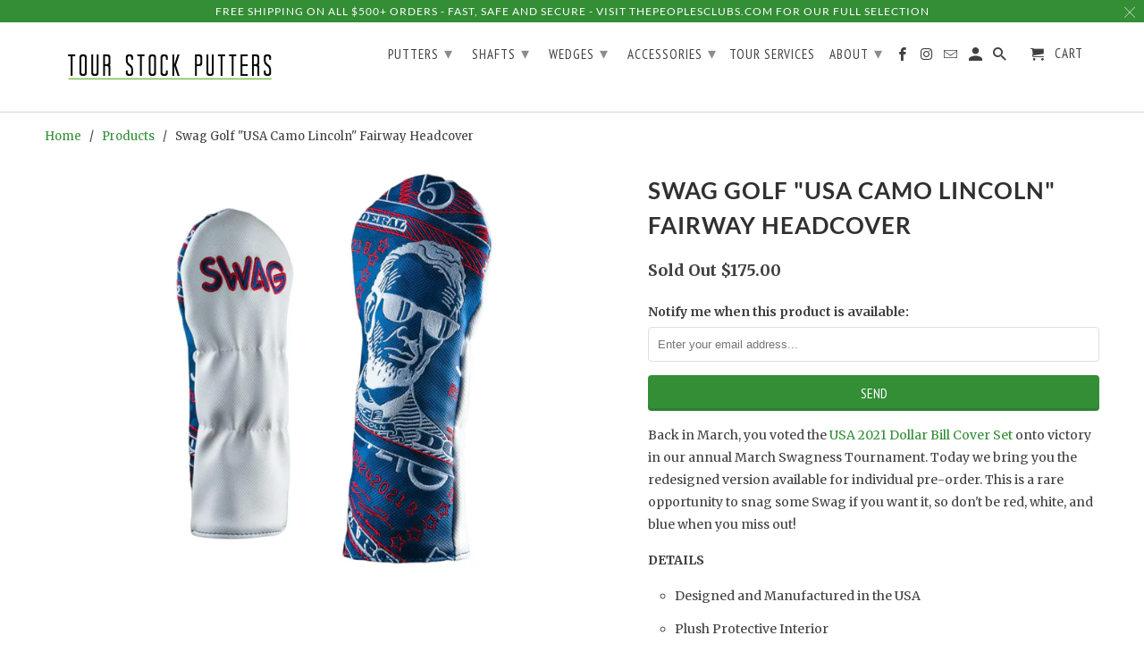

--- FILE ---
content_type: text/html; charset=utf-8
request_url: https://tourstockputters.com/products/swag-golf-usa-camo-lincoln-fairway-headcover
body_size: 18755
content:
<!DOCTYPE html>
<html lang="en">
  <head>
    <meta charset="utf-8">
    <meta http-equiv="cleartype" content="on">
    <meta name="robots" content="index,follow">

    
    <title>Swag Golf &quot;USA Camo Lincoln&quot; Fairway Headcover - Tour Stock Putters</title>

    
      <meta name="description" content="This is a rare opportunity to snag some Swag if you want it, so don&#39;t be red, white, and blue when you miss out!!!" />
    

    <!-- Custom Fonts -->
    
      <link href="//fonts.googleapis.com/css?family=.|Lato:light,normal,bold|Lato:light,normal,bold|PT+Sans+Narrow:light,normal,bold|Merriweather:light,normal,bold" rel="stylesheet" type="text/css" />
    

    

<meta name="author" content="Tour Stock Putters">
<meta property="og:url" content="https://tourstockputters.com/products/swag-golf-usa-camo-lincoln-fairway-headcover">
<meta property="og:site_name" content="Tour Stock Putters">


  <meta property="og:type" content="product">
  <meta property="og:title" content="Swag Golf &quot;USA Camo Lincoln&quot; Fairway Headcover">
  
    <meta property="og:image" content="http://tourstockputters.com/cdn/shop/products/Untitleddesign-112_600x.png?v=1666962302">
    <meta property="og:image:secure_url" content="https://tourstockputters.com/cdn/shop/products/Untitleddesign-112_600x.png?v=1666962302">
    
  
  <meta property="og:price:amount" content="175.00">
  <meta property="og:price:currency" content="USD">


  <meta property="og:description" content="This is a rare opportunity to snag some Swag if you want it, so don&#39;t be red, white, and blue when you miss out!!!">




<meta name="twitter:card" content="summary">

  <meta name="twitter:title" content="Swag Golf "USA Camo Lincoln" Fairway Headcover">
  <meta name="twitter:description" content="
Back in March, you voted the USA 2021 Dollar Bill Cover Set onto victory in our annual March Swagness Tournament. Today we bring you the redesigned version available for individual pre-order. This is a rare opportunity to snag some Swag if you want it, so don&#39;t be red, white, and blue when you miss out!
DETAILS


Designed and Manufactured in the USA

Plush Protective Interior 

Durable UV Resistant Nylon
There is a cover in this photo, we promise...
New and in the original, unopened bag






">
  <meta name="twitter:image" content="https://tourstockputters.com/cdn/shop/products/Untitleddesign-112_240x.png?v=1666962302">
  <meta name="twitter:image:width" content="240">
  <meta name="twitter:image:height" content="240">



    
    

    <!-- Mobile Specific Metas -->
    <meta name="HandheldFriendly" content="True">
    <meta name="MobileOptimized" content="320">
    <meta name="viewport" content="width=device-width,initial-scale=1">
    <meta name="theme-color" content="#ffffff">

    <!-- Stylesheets for Retina 4.3.2 -->
    <link href="//tourstockputters.com/cdn/shop/t/27/assets/styles.scss.css?v=37236439274654083041704385416" rel="stylesheet" type="text/css" media="all" />
    <!--[if lte IE 9]>
      <link href="//tourstockputters.com/cdn/shop/t/27/assets/ie.css?v=16370617434440559491559300901" rel="stylesheet" type="text/css" media="all" />
    <![endif]-->

    
      <link rel="shortcut icon" type="image/x-icon" href="//tourstockputters.com/cdn/shop/t/27/assets/favicon.png?v=148718616098839658131559300893">
    

    <link rel="canonical" href="https://tourstockputters.com/products/swag-golf-usa-camo-lincoln-fairway-headcover" />

    

    <script src="//tourstockputters.com/cdn/shop/t/27/assets/app.js?v=182840409581714859381559300902" type="text/javascript"></script>
    <script>window.performance && window.performance.mark && window.performance.mark('shopify.content_for_header.start');</script><meta id="shopify-digital-wallet" name="shopify-digital-wallet" content="/1147752/digital_wallets/dialog">
<meta name="shopify-checkout-api-token" content="2b36d7f4ff31f540ba58049d66662b03">
<meta id="in-context-paypal-metadata" data-shop-id="1147752" data-venmo-supported="false" data-environment="production" data-locale="en_US" data-paypal-v4="true" data-currency="USD">
<link rel="alternate" type="application/json+oembed" href="https://tourstockputters.com/products/swag-golf-usa-camo-lincoln-fairway-headcover.oembed">
<script async="async" src="/checkouts/internal/preloads.js?locale=en-US"></script>
<link rel="preconnect" href="https://shop.app" crossorigin="anonymous">
<script async="async" src="https://shop.app/checkouts/internal/preloads.js?locale=en-US&shop_id=1147752" crossorigin="anonymous"></script>
<script id="apple-pay-shop-capabilities" type="application/json">{"shopId":1147752,"countryCode":"US","currencyCode":"USD","merchantCapabilities":["supports3DS"],"merchantId":"gid:\/\/shopify\/Shop\/1147752","merchantName":"Tour Stock Putters","requiredBillingContactFields":["postalAddress","email","phone"],"requiredShippingContactFields":["postalAddress","email","phone"],"shippingType":"shipping","supportedNetworks":["visa","masterCard","amex","discover","elo","jcb"],"total":{"type":"pending","label":"Tour Stock Putters","amount":"1.00"},"shopifyPaymentsEnabled":true,"supportsSubscriptions":true}</script>
<script id="shopify-features" type="application/json">{"accessToken":"2b36d7f4ff31f540ba58049d66662b03","betas":["rich-media-storefront-analytics"],"domain":"tourstockputters.com","predictiveSearch":true,"shopId":1147752,"locale":"en"}</script>
<script>var Shopify = Shopify || {};
Shopify.shop = "bettinarditourstock.myshopify.com";
Shopify.locale = "en";
Shopify.currency = {"active":"USD","rate":"1.0"};
Shopify.country = "US";
Shopify.theme = {"name":"NEW TSP - Retina-Lalit","id":41363210328,"schema_name":"Retina","schema_version":"4.3.2","theme_store_id":601,"role":"main"};
Shopify.theme.handle = "null";
Shopify.theme.style = {"id":null,"handle":null};
Shopify.cdnHost = "tourstockputters.com/cdn";
Shopify.routes = Shopify.routes || {};
Shopify.routes.root = "/";</script>
<script type="module">!function(o){(o.Shopify=o.Shopify||{}).modules=!0}(window);</script>
<script>!function(o){function n(){var o=[];function n(){o.push(Array.prototype.slice.apply(arguments))}return n.q=o,n}var t=o.Shopify=o.Shopify||{};t.loadFeatures=n(),t.autoloadFeatures=n()}(window);</script>
<script>
  window.ShopifyPay = window.ShopifyPay || {};
  window.ShopifyPay.apiHost = "shop.app\/pay";
  window.ShopifyPay.redirectState = null;
</script>
<script id="shop-js-analytics" type="application/json">{"pageType":"product"}</script>
<script defer="defer" async type="module" src="//tourstockputters.com/cdn/shopifycloud/shop-js/modules/v2/client.init-shop-cart-sync_BT-GjEfc.en.esm.js"></script>
<script defer="defer" async type="module" src="//tourstockputters.com/cdn/shopifycloud/shop-js/modules/v2/chunk.common_D58fp_Oc.esm.js"></script>
<script defer="defer" async type="module" src="//tourstockputters.com/cdn/shopifycloud/shop-js/modules/v2/chunk.modal_xMitdFEc.esm.js"></script>
<script type="module">
  await import("//tourstockputters.com/cdn/shopifycloud/shop-js/modules/v2/client.init-shop-cart-sync_BT-GjEfc.en.esm.js");
await import("//tourstockputters.com/cdn/shopifycloud/shop-js/modules/v2/chunk.common_D58fp_Oc.esm.js");
await import("//tourstockputters.com/cdn/shopifycloud/shop-js/modules/v2/chunk.modal_xMitdFEc.esm.js");

  window.Shopify.SignInWithShop?.initShopCartSync?.({"fedCMEnabled":true,"windoidEnabled":true});

</script>
<script>
  window.Shopify = window.Shopify || {};
  if (!window.Shopify.featureAssets) window.Shopify.featureAssets = {};
  window.Shopify.featureAssets['shop-js'] = {"shop-cart-sync":["modules/v2/client.shop-cart-sync_DZOKe7Ll.en.esm.js","modules/v2/chunk.common_D58fp_Oc.esm.js","modules/v2/chunk.modal_xMitdFEc.esm.js"],"init-fed-cm":["modules/v2/client.init-fed-cm_B6oLuCjv.en.esm.js","modules/v2/chunk.common_D58fp_Oc.esm.js","modules/v2/chunk.modal_xMitdFEc.esm.js"],"shop-cash-offers":["modules/v2/client.shop-cash-offers_D2sdYoxE.en.esm.js","modules/v2/chunk.common_D58fp_Oc.esm.js","modules/v2/chunk.modal_xMitdFEc.esm.js"],"shop-login-button":["modules/v2/client.shop-login-button_QeVjl5Y3.en.esm.js","modules/v2/chunk.common_D58fp_Oc.esm.js","modules/v2/chunk.modal_xMitdFEc.esm.js"],"pay-button":["modules/v2/client.pay-button_DXTOsIq6.en.esm.js","modules/v2/chunk.common_D58fp_Oc.esm.js","modules/v2/chunk.modal_xMitdFEc.esm.js"],"shop-button":["modules/v2/client.shop-button_DQZHx9pm.en.esm.js","modules/v2/chunk.common_D58fp_Oc.esm.js","modules/v2/chunk.modal_xMitdFEc.esm.js"],"avatar":["modules/v2/client.avatar_BTnouDA3.en.esm.js"],"init-windoid":["modules/v2/client.init-windoid_CR1B-cfM.en.esm.js","modules/v2/chunk.common_D58fp_Oc.esm.js","modules/v2/chunk.modal_xMitdFEc.esm.js"],"init-shop-for-new-customer-accounts":["modules/v2/client.init-shop-for-new-customer-accounts_C_vY_xzh.en.esm.js","modules/v2/client.shop-login-button_QeVjl5Y3.en.esm.js","modules/v2/chunk.common_D58fp_Oc.esm.js","modules/v2/chunk.modal_xMitdFEc.esm.js"],"init-shop-email-lookup-coordinator":["modules/v2/client.init-shop-email-lookup-coordinator_BI7n9ZSv.en.esm.js","modules/v2/chunk.common_D58fp_Oc.esm.js","modules/v2/chunk.modal_xMitdFEc.esm.js"],"init-shop-cart-sync":["modules/v2/client.init-shop-cart-sync_BT-GjEfc.en.esm.js","modules/v2/chunk.common_D58fp_Oc.esm.js","modules/v2/chunk.modal_xMitdFEc.esm.js"],"shop-toast-manager":["modules/v2/client.shop-toast-manager_DiYdP3xc.en.esm.js","modules/v2/chunk.common_D58fp_Oc.esm.js","modules/v2/chunk.modal_xMitdFEc.esm.js"],"init-customer-accounts":["modules/v2/client.init-customer-accounts_D9ZNqS-Q.en.esm.js","modules/v2/client.shop-login-button_QeVjl5Y3.en.esm.js","modules/v2/chunk.common_D58fp_Oc.esm.js","modules/v2/chunk.modal_xMitdFEc.esm.js"],"init-customer-accounts-sign-up":["modules/v2/client.init-customer-accounts-sign-up_iGw4briv.en.esm.js","modules/v2/client.shop-login-button_QeVjl5Y3.en.esm.js","modules/v2/chunk.common_D58fp_Oc.esm.js","modules/v2/chunk.modal_xMitdFEc.esm.js"],"shop-follow-button":["modules/v2/client.shop-follow-button_CqMgW2wH.en.esm.js","modules/v2/chunk.common_D58fp_Oc.esm.js","modules/v2/chunk.modal_xMitdFEc.esm.js"],"checkout-modal":["modules/v2/client.checkout-modal_xHeaAweL.en.esm.js","modules/v2/chunk.common_D58fp_Oc.esm.js","modules/v2/chunk.modal_xMitdFEc.esm.js"],"shop-login":["modules/v2/client.shop-login_D91U-Q7h.en.esm.js","modules/v2/chunk.common_D58fp_Oc.esm.js","modules/v2/chunk.modal_xMitdFEc.esm.js"],"lead-capture":["modules/v2/client.lead-capture_BJmE1dJe.en.esm.js","modules/v2/chunk.common_D58fp_Oc.esm.js","modules/v2/chunk.modal_xMitdFEc.esm.js"],"payment-terms":["modules/v2/client.payment-terms_Ci9AEqFq.en.esm.js","modules/v2/chunk.common_D58fp_Oc.esm.js","modules/v2/chunk.modal_xMitdFEc.esm.js"]};
</script>
<script>(function() {
  var isLoaded = false;
  function asyncLoad() {
    if (isLoaded) return;
    isLoaded = true;
    var urls = ["\/\/d1liekpayvooaz.cloudfront.net\/apps\/customizery\/customizery.js?shop=bettinarditourstock.myshopify.com","https:\/\/chimpstatic.com\/mcjs-connected\/js\/users\/2007582be60ef26ac84788cb6\/5d722531998703e6f022d6c16.js?shop=bettinarditourstock.myshopify.com","https:\/\/cdn.tabarn.app\/cdn\/automatic-discount\/automatic-discount-v2.min.js?shop=bettinarditourstock.myshopify.com"];
    for (var i = 0; i < urls.length; i++) {
      var s = document.createElement('script');
      s.type = 'text/javascript';
      s.async = true;
      s.src = urls[i];
      var x = document.getElementsByTagName('script')[0];
      x.parentNode.insertBefore(s, x);
    }
  };
  if(window.attachEvent) {
    window.attachEvent('onload', asyncLoad);
  } else {
    window.addEventListener('load', asyncLoad, false);
  }
})();</script>
<script id="__st">var __st={"a":1147752,"offset":-18000,"reqid":"a43dcd77-0d87-498f-929e-111780a34c0f-1769234416","pageurl":"tourstockputters.com\/products\/swag-golf-usa-camo-lincoln-fairway-headcover","u":"3d560723b53d","p":"product","rtyp":"product","rid":7320829984856};</script>
<script>window.ShopifyPaypalV4VisibilityTracking = true;</script>
<script id="captcha-bootstrap">!function(){'use strict';const t='contact',e='account',n='new_comment',o=[[t,t],['blogs',n],['comments',n],[t,'customer']],c=[[e,'customer_login'],[e,'guest_login'],[e,'recover_customer_password'],[e,'create_customer']],r=t=>t.map((([t,e])=>`form[action*='/${t}']:not([data-nocaptcha='true']) input[name='form_type'][value='${e}']`)).join(','),a=t=>()=>t?[...document.querySelectorAll(t)].map((t=>t.form)):[];function s(){const t=[...o],e=r(t);return a(e)}const i='password',u='form_key',d=['recaptcha-v3-token','g-recaptcha-response','h-captcha-response',i],f=()=>{try{return window.sessionStorage}catch{return}},m='__shopify_v',_=t=>t.elements[u];function p(t,e,n=!1){try{const o=window.sessionStorage,c=JSON.parse(o.getItem(e)),{data:r}=function(t){const{data:e,action:n}=t;return t[m]||n?{data:e,action:n}:{data:t,action:n}}(c);for(const[e,n]of Object.entries(r))t.elements[e]&&(t.elements[e].value=n);n&&o.removeItem(e)}catch(o){console.error('form repopulation failed',{error:o})}}const l='form_type',E='cptcha';function T(t){t.dataset[E]=!0}const w=window,h=w.document,L='Shopify',v='ce_forms',y='captcha';let A=!1;((t,e)=>{const n=(g='f06e6c50-85a8-45c8-87d0-21a2b65856fe',I='https://cdn.shopify.com/shopifycloud/storefront-forms-hcaptcha/ce_storefront_forms_captcha_hcaptcha.v1.5.2.iife.js',D={infoText:'Protected by hCaptcha',privacyText:'Privacy',termsText:'Terms'},(t,e,n)=>{const o=w[L][v],c=o.bindForm;if(c)return c(t,g,e,D).then(n);var r;o.q.push([[t,g,e,D],n]),r=I,A||(h.body.append(Object.assign(h.createElement('script'),{id:'captcha-provider',async:!0,src:r})),A=!0)});var g,I,D;w[L]=w[L]||{},w[L][v]=w[L][v]||{},w[L][v].q=[],w[L][y]=w[L][y]||{},w[L][y].protect=function(t,e){n(t,void 0,e),T(t)},Object.freeze(w[L][y]),function(t,e,n,w,h,L){const[v,y,A,g]=function(t,e,n){const i=e?o:[],u=t?c:[],d=[...i,...u],f=r(d),m=r(i),_=r(d.filter((([t,e])=>n.includes(e))));return[a(f),a(m),a(_),s()]}(w,h,L),I=t=>{const e=t.target;return e instanceof HTMLFormElement?e:e&&e.form},D=t=>v().includes(t);t.addEventListener('submit',(t=>{const e=I(t);if(!e)return;const n=D(e)&&!e.dataset.hcaptchaBound&&!e.dataset.recaptchaBound,o=_(e),c=g().includes(e)&&(!o||!o.value);(n||c)&&t.preventDefault(),c&&!n&&(function(t){try{if(!f())return;!function(t){const e=f();if(!e)return;const n=_(t);if(!n)return;const o=n.value;o&&e.removeItem(o)}(t);const e=Array.from(Array(32),(()=>Math.random().toString(36)[2])).join('');!function(t,e){_(t)||t.append(Object.assign(document.createElement('input'),{type:'hidden',name:u})),t.elements[u].value=e}(t,e),function(t,e){const n=f();if(!n)return;const o=[...t.querySelectorAll(`input[type='${i}']`)].map((({name:t})=>t)),c=[...d,...o],r={};for(const[a,s]of new FormData(t).entries())c.includes(a)||(r[a]=s);n.setItem(e,JSON.stringify({[m]:1,action:t.action,data:r}))}(t,e)}catch(e){console.error('failed to persist form',e)}}(e),e.submit())}));const S=(t,e)=>{t&&!t.dataset[E]&&(n(t,e.some((e=>e===t))),T(t))};for(const o of['focusin','change'])t.addEventListener(o,(t=>{const e=I(t);D(e)&&S(e,y())}));const B=e.get('form_key'),M=e.get(l),P=B&&M;t.addEventListener('DOMContentLoaded',(()=>{const t=y();if(P)for(const e of t)e.elements[l].value===M&&p(e,B);[...new Set([...A(),...v().filter((t=>'true'===t.dataset.shopifyCaptcha))])].forEach((e=>S(e,t)))}))}(h,new URLSearchParams(w.location.search),n,t,e,['guest_login'])})(!0,!0)}();</script>
<script integrity="sha256-4kQ18oKyAcykRKYeNunJcIwy7WH5gtpwJnB7kiuLZ1E=" data-source-attribution="shopify.loadfeatures" defer="defer" src="//tourstockputters.com/cdn/shopifycloud/storefront/assets/storefront/load_feature-a0a9edcb.js" crossorigin="anonymous"></script>
<script crossorigin="anonymous" defer="defer" src="//tourstockputters.com/cdn/shopifycloud/storefront/assets/shopify_pay/storefront-65b4c6d7.js?v=20250812"></script>
<script data-source-attribution="shopify.dynamic_checkout.dynamic.init">var Shopify=Shopify||{};Shopify.PaymentButton=Shopify.PaymentButton||{isStorefrontPortableWallets:!0,init:function(){window.Shopify.PaymentButton.init=function(){};var t=document.createElement("script");t.src="https://tourstockputters.com/cdn/shopifycloud/portable-wallets/latest/portable-wallets.en.js",t.type="module",document.head.appendChild(t)}};
</script>
<script data-source-attribution="shopify.dynamic_checkout.buyer_consent">
  function portableWalletsHideBuyerConsent(e){var t=document.getElementById("shopify-buyer-consent"),n=document.getElementById("shopify-subscription-policy-button");t&&n&&(t.classList.add("hidden"),t.setAttribute("aria-hidden","true"),n.removeEventListener("click",e))}function portableWalletsShowBuyerConsent(e){var t=document.getElementById("shopify-buyer-consent"),n=document.getElementById("shopify-subscription-policy-button");t&&n&&(t.classList.remove("hidden"),t.removeAttribute("aria-hidden"),n.addEventListener("click",e))}window.Shopify?.PaymentButton&&(window.Shopify.PaymentButton.hideBuyerConsent=portableWalletsHideBuyerConsent,window.Shopify.PaymentButton.showBuyerConsent=portableWalletsShowBuyerConsent);
</script>
<script data-source-attribution="shopify.dynamic_checkout.cart.bootstrap">document.addEventListener("DOMContentLoaded",(function(){function t(){return document.querySelector("shopify-accelerated-checkout-cart, shopify-accelerated-checkout")}if(t())Shopify.PaymentButton.init();else{new MutationObserver((function(e,n){t()&&(Shopify.PaymentButton.init(),n.disconnect())})).observe(document.body,{childList:!0,subtree:!0})}}));
</script>
<link id="shopify-accelerated-checkout-styles" rel="stylesheet" media="screen" href="https://tourstockputters.com/cdn/shopifycloud/portable-wallets/latest/accelerated-checkout-backwards-compat.css" crossorigin="anonymous">
<style id="shopify-accelerated-checkout-cart">
        #shopify-buyer-consent {
  margin-top: 1em;
  display: inline-block;
  width: 100%;
}

#shopify-buyer-consent.hidden {
  display: none;
}

#shopify-subscription-policy-button {
  background: none;
  border: none;
  padding: 0;
  text-decoration: underline;
  font-size: inherit;
  cursor: pointer;
}

#shopify-subscription-policy-button::before {
  box-shadow: none;
}

      </style>

<script>window.performance && window.performance.mark && window.performance.mark('shopify.content_for_header.end');</script>

    <noscript>
      <style>
        .lazyload--mirage+.transition-helper {
          display: none;
        }
        .image__fallback {
          width: 100vw;
          display: block !important;
          max-width: 100vw !important;
          margin-bottom: 0;
        }
        .no-js-only {
          display: inherit !important;
        }
        .icon-cart.cart-button {
          display: none;
        }
        .lazyload {
          opacity: 1;
          -webkit-filter: blur(0);
          filter: blur(0);
        }
        .animate_right,
        .animate_left,
        .animate_up,
        .animate_down {
          opacity: 1;
        }
        .flexslider .slides>li {
          display: block;
        }
        .product_section .product_form {
          opacity: 1;
        }
        .multi_select,
        form .select {
          display: block !important;
        }
        .swatch_options {
          display: none;
        }
      </style>
    </noscript>
   <script src="https://www.google.com/recaptcha/api.js?onload=onloadCallback&render=explicit" async defer></script>
  <!-- BEGIN app block: shopify://apps/gsc-instagram-feed/blocks/embed/96970b1b-b770-454f-b16b-51f47e1aa4ed --><script>
  try {
    window.GSC_INSTAFEED_WIDGETS = [{"key":"GSC-bdyTpiLlkbDcCif","popup":{"avatar":true,"caption":true,"username":true,"likeCount":true,"permalink":true,"commentsCount":true,"permalinkText":"View post"},"blocks":[{"id":"heading-vqXCxTicweXx","type":"heading","align":"center","color":"#000000","value":"Follow us on Instagram","enabled":true,"padding":{"mobile":{},"desktop":{}},"fontWeight":"600","textTransform":"unset","mobileFontSize":"24px","desktopFontSize":"28px"},{"id":"text-UaPOdKHGRVKv","type":"text","align":"center","color":"#616161","value":"Join our community for daily inspiration and a closer look at our creations","enabled":true,"padding":{"mobile":{"bottom":"8px"},"desktop":{"bottom":"12px"}},"fontWeight":"400","textTransform":"unset","mobileFontSize":"14px","desktopFontSize":"16px"},{"id":"posts-mGTCXYqmsLas","type":"posts","aspect":"1:1","radius":{"mobile":"8px","desktop":"12px"},"enabled":true,"padding":{"mobile":{},"desktop":{}},"hoverEffects":{"caption":false,"enabled":true,"instLogo":true,"likeCount":true,"commentsCount":true},"videoAutoplay":true,"mediaClickAction":"popup","showMediaTypeIcon":true},{"id":"button-GokJrCaravQf","href":"https://instagram.com/peoplesgolf","type":"button","label":"Visit Instagram","width":"content","border":{"size":"2px","color":"#000000","enabled":false},"margin":{"mobile":{"top":"8px","left":"0px","right":"0px","bottom":"0px"},"desktop":{"top":"12px","left":"0px","right":"0px","bottom":"0px"}},"radius":{"value":"12px","enabled":true},"target":"_blank","enabled":true,"padding":{"mobile":{"top":"14px","left":"32px","right":"32px","bottom":"14px"},"desktop":{"top":"16px","left":"48px","right":"48px","bottom":"16px"}},"textColor":"#ffffff","background":{"blur":"0px","color":"#000000","enabled":true},"fontWeight":"600","textTransform":"unset","mobileFontSize":"13px","desktopFontSize":"15px","mobileLetterSpacing":"0","desktopLetterSpacing":"0"}],"enabled":true,"general":{"breakpoint":"768px","updateInterval":"day"},"container":{"margin":{"mobile":{"top":"0px","left":"0px","right":"0px","bottom":"0px"},"desktop":{"top":"0px","left":"0px","right":"0px","bottom":"0px"}},"radius":{"value":"0px","enabled":true},"padding":{"mobile":{"top":"48px","left":"16px","right":"16px","bottom":"48px"},"desktop":{"top":"80px","left":"20px","right":"20px","bottom":"80px"}},"background":{"blur":"0px","color":"#ffffff","enabled":true},"containerWidthType":"full","containerWidthValue":"1024px"},"hasGscLogo":true,"mobileLayout":{"grid":{"gap":"4px","rowCount":2,"columnCount":3},"mode":"auto","variant":"carousel","carousel":{"gap":"4px","autoplay":{"speed":3,"enabled":true},"mediaCount":20,"columnCount":2},"autoConfig":{"grid":{"gap":"4px","rowCount":2,"columnCount":3},"variant":"carousel","carousel":{"gap":"4px","autoplay":{"speed":3,"enabled":true},"mediaCount":20,"columnCount":2}}},"desktopLayout":{"grid":{"gap":"12px","rowCount":2,"columnCount":5},"variant":"carousel","carousel":{"gap":"12px","arrows":"always","autoplay":{"speed":3,"enabled":true},"mediaCount":20,"columnCount":5}}}]
  } catch (e) {
    console.log(e);
  }
</script>


<!-- END app block --><script src="https://cdn.shopify.com/extensions/0199e776-da15-7f04-8431-019361815ca9/instafeed-app-root-44/assets/gsc-instafeed-widget.js" type="text/javascript" defer="defer"></script>
<link href="https://monorail-edge.shopifysvc.com" rel="dns-prefetch">
<script>(function(){if ("sendBeacon" in navigator && "performance" in window) {try {var session_token_from_headers = performance.getEntriesByType('navigation')[0].serverTiming.find(x => x.name == '_s').description;} catch {var session_token_from_headers = undefined;}var session_cookie_matches = document.cookie.match(/_shopify_s=([^;]*)/);var session_token_from_cookie = session_cookie_matches && session_cookie_matches.length === 2 ? session_cookie_matches[1] : "";var session_token = session_token_from_headers || session_token_from_cookie || "";function handle_abandonment_event(e) {var entries = performance.getEntries().filter(function(entry) {return /monorail-edge.shopifysvc.com/.test(entry.name);});if (!window.abandonment_tracked && entries.length === 0) {window.abandonment_tracked = true;var currentMs = Date.now();var navigation_start = performance.timing.navigationStart;var payload = {shop_id: 1147752,url: window.location.href,navigation_start,duration: currentMs - navigation_start,session_token,page_type: "product"};window.navigator.sendBeacon("https://monorail-edge.shopifysvc.com/v1/produce", JSON.stringify({schema_id: "online_store_buyer_site_abandonment/1.1",payload: payload,metadata: {event_created_at_ms: currentMs,event_sent_at_ms: currentMs}}));}}window.addEventListener('pagehide', handle_abandonment_event);}}());</script>
<script id="web-pixels-manager-setup">(function e(e,d,r,n,o){if(void 0===o&&(o={}),!Boolean(null===(a=null===(i=window.Shopify)||void 0===i?void 0:i.analytics)||void 0===a?void 0:a.replayQueue)){var i,a;window.Shopify=window.Shopify||{};var t=window.Shopify;t.analytics=t.analytics||{};var s=t.analytics;s.replayQueue=[],s.publish=function(e,d,r){return s.replayQueue.push([e,d,r]),!0};try{self.performance.mark("wpm:start")}catch(e){}var l=function(){var e={modern:/Edge?\/(1{2}[4-9]|1[2-9]\d|[2-9]\d{2}|\d{4,})\.\d+(\.\d+|)|Firefox\/(1{2}[4-9]|1[2-9]\d|[2-9]\d{2}|\d{4,})\.\d+(\.\d+|)|Chrom(ium|e)\/(9{2}|\d{3,})\.\d+(\.\d+|)|(Maci|X1{2}).+ Version\/(15\.\d+|(1[6-9]|[2-9]\d|\d{3,})\.\d+)([,.]\d+|)( \(\w+\)|)( Mobile\/\w+|) Safari\/|Chrome.+OPR\/(9{2}|\d{3,})\.\d+\.\d+|(CPU[ +]OS|iPhone[ +]OS|CPU[ +]iPhone|CPU IPhone OS|CPU iPad OS)[ +]+(15[._]\d+|(1[6-9]|[2-9]\d|\d{3,})[._]\d+)([._]\d+|)|Android:?[ /-](13[3-9]|1[4-9]\d|[2-9]\d{2}|\d{4,})(\.\d+|)(\.\d+|)|Android.+Firefox\/(13[5-9]|1[4-9]\d|[2-9]\d{2}|\d{4,})\.\d+(\.\d+|)|Android.+Chrom(ium|e)\/(13[3-9]|1[4-9]\d|[2-9]\d{2}|\d{4,})\.\d+(\.\d+|)|SamsungBrowser\/([2-9]\d|\d{3,})\.\d+/,legacy:/Edge?\/(1[6-9]|[2-9]\d|\d{3,})\.\d+(\.\d+|)|Firefox\/(5[4-9]|[6-9]\d|\d{3,})\.\d+(\.\d+|)|Chrom(ium|e)\/(5[1-9]|[6-9]\d|\d{3,})\.\d+(\.\d+|)([\d.]+$|.*Safari\/(?![\d.]+ Edge\/[\d.]+$))|(Maci|X1{2}).+ Version\/(10\.\d+|(1[1-9]|[2-9]\d|\d{3,})\.\d+)([,.]\d+|)( \(\w+\)|)( Mobile\/\w+|) Safari\/|Chrome.+OPR\/(3[89]|[4-9]\d|\d{3,})\.\d+\.\d+|(CPU[ +]OS|iPhone[ +]OS|CPU[ +]iPhone|CPU IPhone OS|CPU iPad OS)[ +]+(10[._]\d+|(1[1-9]|[2-9]\d|\d{3,})[._]\d+)([._]\d+|)|Android:?[ /-](13[3-9]|1[4-9]\d|[2-9]\d{2}|\d{4,})(\.\d+|)(\.\d+|)|Mobile Safari.+OPR\/([89]\d|\d{3,})\.\d+\.\d+|Android.+Firefox\/(13[5-9]|1[4-9]\d|[2-9]\d{2}|\d{4,})\.\d+(\.\d+|)|Android.+Chrom(ium|e)\/(13[3-9]|1[4-9]\d|[2-9]\d{2}|\d{4,})\.\d+(\.\d+|)|Android.+(UC? ?Browser|UCWEB|U3)[ /]?(15\.([5-9]|\d{2,})|(1[6-9]|[2-9]\d|\d{3,})\.\d+)\.\d+|SamsungBrowser\/(5\.\d+|([6-9]|\d{2,})\.\d+)|Android.+MQ{2}Browser\/(14(\.(9|\d{2,})|)|(1[5-9]|[2-9]\d|\d{3,})(\.\d+|))(\.\d+|)|K[Aa][Ii]OS\/(3\.\d+|([4-9]|\d{2,})\.\d+)(\.\d+|)/},d=e.modern,r=e.legacy,n=navigator.userAgent;return n.match(d)?"modern":n.match(r)?"legacy":"unknown"}(),u="modern"===l?"modern":"legacy",c=(null!=n?n:{modern:"",legacy:""})[u],f=function(e){return[e.baseUrl,"/wpm","/b",e.hashVersion,"modern"===e.buildTarget?"m":"l",".js"].join("")}({baseUrl:d,hashVersion:r,buildTarget:u}),m=function(e){var d=e.version,r=e.bundleTarget,n=e.surface,o=e.pageUrl,i=e.monorailEndpoint;return{emit:function(e){var a=e.status,t=e.errorMsg,s=(new Date).getTime(),l=JSON.stringify({metadata:{event_sent_at_ms:s},events:[{schema_id:"web_pixels_manager_load/3.1",payload:{version:d,bundle_target:r,page_url:o,status:a,surface:n,error_msg:t},metadata:{event_created_at_ms:s}}]});if(!i)return console&&console.warn&&console.warn("[Web Pixels Manager] No Monorail endpoint provided, skipping logging."),!1;try{return self.navigator.sendBeacon.bind(self.navigator)(i,l)}catch(e){}var u=new XMLHttpRequest;try{return u.open("POST",i,!0),u.setRequestHeader("Content-Type","text/plain"),u.send(l),!0}catch(e){return console&&console.warn&&console.warn("[Web Pixels Manager] Got an unhandled error while logging to Monorail."),!1}}}}({version:r,bundleTarget:l,surface:e.surface,pageUrl:self.location.href,monorailEndpoint:e.monorailEndpoint});try{o.browserTarget=l,function(e){var d=e.src,r=e.async,n=void 0===r||r,o=e.onload,i=e.onerror,a=e.sri,t=e.scriptDataAttributes,s=void 0===t?{}:t,l=document.createElement("script"),u=document.querySelector("head"),c=document.querySelector("body");if(l.async=n,l.src=d,a&&(l.integrity=a,l.crossOrigin="anonymous"),s)for(var f in s)if(Object.prototype.hasOwnProperty.call(s,f))try{l.dataset[f]=s[f]}catch(e){}if(o&&l.addEventListener("load",o),i&&l.addEventListener("error",i),u)u.appendChild(l);else{if(!c)throw new Error("Did not find a head or body element to append the script");c.appendChild(l)}}({src:f,async:!0,onload:function(){if(!function(){var e,d;return Boolean(null===(d=null===(e=window.Shopify)||void 0===e?void 0:e.analytics)||void 0===d?void 0:d.initialized)}()){var d=window.webPixelsManager.init(e)||void 0;if(d){var r=window.Shopify.analytics;r.replayQueue.forEach((function(e){var r=e[0],n=e[1],o=e[2];d.publishCustomEvent(r,n,o)})),r.replayQueue=[],r.publish=d.publishCustomEvent,r.visitor=d.visitor,r.initialized=!0}}},onerror:function(){return m.emit({status:"failed",errorMsg:"".concat(f," has failed to load")})},sri:function(e){var d=/^sha384-[A-Za-z0-9+/=]+$/;return"string"==typeof e&&d.test(e)}(c)?c:"",scriptDataAttributes:o}),m.emit({status:"loading"})}catch(e){m.emit({status:"failed",errorMsg:(null==e?void 0:e.message)||"Unknown error"})}}})({shopId: 1147752,storefrontBaseUrl: "https://tourstockputters.com",extensionsBaseUrl: "https://extensions.shopifycdn.com/cdn/shopifycloud/web-pixels-manager",monorailEndpoint: "https://monorail-edge.shopifysvc.com/unstable/produce_batch",surface: "storefront-renderer",enabledBetaFlags: ["2dca8a86"],webPixelsConfigList: [{"id":"1695187251","configuration":"{\"pixel_id\":\"246900334284128\",\"pixel_type\":\"facebook_pixel\"}","eventPayloadVersion":"v1","runtimeContext":"OPEN","scriptVersion":"ca16bc87fe92b6042fbaa3acc2fbdaa6","type":"APP","apiClientId":2329312,"privacyPurposes":["ANALYTICS","MARKETING","SALE_OF_DATA"],"dataSharingAdjustments":{"protectedCustomerApprovalScopes":["read_customer_address","read_customer_email","read_customer_name","read_customer_personal_data","read_customer_phone"]}},{"id":"142672179","eventPayloadVersion":"v1","runtimeContext":"LAX","scriptVersion":"1","type":"CUSTOM","privacyPurposes":["ANALYTICS"],"name":"Google Analytics tag (migrated)"},{"id":"shopify-app-pixel","configuration":"{}","eventPayloadVersion":"v1","runtimeContext":"STRICT","scriptVersion":"0450","apiClientId":"shopify-pixel","type":"APP","privacyPurposes":["ANALYTICS","MARKETING"]},{"id":"shopify-custom-pixel","eventPayloadVersion":"v1","runtimeContext":"LAX","scriptVersion":"0450","apiClientId":"shopify-pixel","type":"CUSTOM","privacyPurposes":["ANALYTICS","MARKETING"]}],isMerchantRequest: false,initData: {"shop":{"name":"Tour Stock Putters","paymentSettings":{"currencyCode":"USD"},"myshopifyDomain":"bettinarditourstock.myshopify.com","countryCode":"US","storefrontUrl":"https:\/\/tourstockputters.com"},"customer":null,"cart":null,"checkout":null,"productVariants":[{"price":{"amount":175.0,"currencyCode":"USD"},"product":{"title":"Swag Golf \"USA Camo Lincoln\" Fairway Headcover","vendor":"Swag Golf","id":"7320829984856","untranslatedTitle":"Swag Golf \"USA Camo Lincoln\" Fairway Headcover","url":"\/products\/swag-golf-usa-camo-lincoln-fairway-headcover","type":"Headcover"},"id":"40155155791960","image":{"src":"\/\/tourstockputters.com\/cdn\/shop\/products\/Untitleddesign-112.png?v=1666962302"},"sku":"","title":"Default Title","untranslatedTitle":"Default Title"}],"purchasingCompany":null},},"https://tourstockputters.com/cdn","fcfee988w5aeb613cpc8e4bc33m6693e112",{"modern":"","legacy":""},{"shopId":"1147752","storefrontBaseUrl":"https:\/\/tourstockputters.com","extensionBaseUrl":"https:\/\/extensions.shopifycdn.com\/cdn\/shopifycloud\/web-pixels-manager","surface":"storefront-renderer","enabledBetaFlags":"[\"2dca8a86\"]","isMerchantRequest":"false","hashVersion":"fcfee988w5aeb613cpc8e4bc33m6693e112","publish":"custom","events":"[[\"page_viewed\",{}],[\"product_viewed\",{\"productVariant\":{\"price\":{\"amount\":175.0,\"currencyCode\":\"USD\"},\"product\":{\"title\":\"Swag Golf \\\"USA Camo Lincoln\\\" Fairway Headcover\",\"vendor\":\"Swag Golf\",\"id\":\"7320829984856\",\"untranslatedTitle\":\"Swag Golf \\\"USA Camo Lincoln\\\" Fairway Headcover\",\"url\":\"\/products\/swag-golf-usa-camo-lincoln-fairway-headcover\",\"type\":\"Headcover\"},\"id\":\"40155155791960\",\"image\":{\"src\":\"\/\/tourstockputters.com\/cdn\/shop\/products\/Untitleddesign-112.png?v=1666962302\"},\"sku\":\"\",\"title\":\"Default Title\",\"untranslatedTitle\":\"Default Title\"}}]]"});</script><script>
  window.ShopifyAnalytics = window.ShopifyAnalytics || {};
  window.ShopifyAnalytics.meta = window.ShopifyAnalytics.meta || {};
  window.ShopifyAnalytics.meta.currency = 'USD';
  var meta = {"product":{"id":7320829984856,"gid":"gid:\/\/shopify\/Product\/7320829984856","vendor":"Swag Golf","type":"Headcover","handle":"swag-golf-usa-camo-lincoln-fairway-headcover","variants":[{"id":40155155791960,"price":17500,"name":"Swag Golf \"USA Camo Lincoln\" Fairway Headcover","public_title":null,"sku":""}],"remote":false},"page":{"pageType":"product","resourceType":"product","resourceId":7320829984856,"requestId":"a43dcd77-0d87-498f-929e-111780a34c0f-1769234416"}};
  for (var attr in meta) {
    window.ShopifyAnalytics.meta[attr] = meta[attr];
  }
</script>
<script class="analytics">
  (function () {
    var customDocumentWrite = function(content) {
      var jquery = null;

      if (window.jQuery) {
        jquery = window.jQuery;
      } else if (window.Checkout && window.Checkout.$) {
        jquery = window.Checkout.$;
      }

      if (jquery) {
        jquery('body').append(content);
      }
    };

    var hasLoggedConversion = function(token) {
      if (token) {
        return document.cookie.indexOf('loggedConversion=' + token) !== -1;
      }
      return false;
    }

    var setCookieIfConversion = function(token) {
      if (token) {
        var twoMonthsFromNow = new Date(Date.now());
        twoMonthsFromNow.setMonth(twoMonthsFromNow.getMonth() + 2);

        document.cookie = 'loggedConversion=' + token + '; expires=' + twoMonthsFromNow;
      }
    }

    var trekkie = window.ShopifyAnalytics.lib = window.trekkie = window.trekkie || [];
    if (trekkie.integrations) {
      return;
    }
    trekkie.methods = [
      'identify',
      'page',
      'ready',
      'track',
      'trackForm',
      'trackLink'
    ];
    trekkie.factory = function(method) {
      return function() {
        var args = Array.prototype.slice.call(arguments);
        args.unshift(method);
        trekkie.push(args);
        return trekkie;
      };
    };
    for (var i = 0; i < trekkie.methods.length; i++) {
      var key = trekkie.methods[i];
      trekkie[key] = trekkie.factory(key);
    }
    trekkie.load = function(config) {
      trekkie.config = config || {};
      trekkie.config.initialDocumentCookie = document.cookie;
      var first = document.getElementsByTagName('script')[0];
      var script = document.createElement('script');
      script.type = 'text/javascript';
      script.onerror = function(e) {
        var scriptFallback = document.createElement('script');
        scriptFallback.type = 'text/javascript';
        scriptFallback.onerror = function(error) {
                var Monorail = {
      produce: function produce(monorailDomain, schemaId, payload) {
        var currentMs = new Date().getTime();
        var event = {
          schema_id: schemaId,
          payload: payload,
          metadata: {
            event_created_at_ms: currentMs,
            event_sent_at_ms: currentMs
          }
        };
        return Monorail.sendRequest("https://" + monorailDomain + "/v1/produce", JSON.stringify(event));
      },
      sendRequest: function sendRequest(endpointUrl, payload) {
        // Try the sendBeacon API
        if (window && window.navigator && typeof window.navigator.sendBeacon === 'function' && typeof window.Blob === 'function' && !Monorail.isIos12()) {
          var blobData = new window.Blob([payload], {
            type: 'text/plain'
          });

          if (window.navigator.sendBeacon(endpointUrl, blobData)) {
            return true;
          } // sendBeacon was not successful

        } // XHR beacon

        var xhr = new XMLHttpRequest();

        try {
          xhr.open('POST', endpointUrl);
          xhr.setRequestHeader('Content-Type', 'text/plain');
          xhr.send(payload);
        } catch (e) {
          console.log(e);
        }

        return false;
      },
      isIos12: function isIos12() {
        return window.navigator.userAgent.lastIndexOf('iPhone; CPU iPhone OS 12_') !== -1 || window.navigator.userAgent.lastIndexOf('iPad; CPU OS 12_') !== -1;
      }
    };
    Monorail.produce('monorail-edge.shopifysvc.com',
      'trekkie_storefront_load_errors/1.1',
      {shop_id: 1147752,
      theme_id: 41363210328,
      app_name: "storefront",
      context_url: window.location.href,
      source_url: "//tourstockputters.com/cdn/s/trekkie.storefront.8d95595f799fbf7e1d32231b9a28fd43b70c67d3.min.js"});

        };
        scriptFallback.async = true;
        scriptFallback.src = '//tourstockputters.com/cdn/s/trekkie.storefront.8d95595f799fbf7e1d32231b9a28fd43b70c67d3.min.js';
        first.parentNode.insertBefore(scriptFallback, first);
      };
      script.async = true;
      script.src = '//tourstockputters.com/cdn/s/trekkie.storefront.8d95595f799fbf7e1d32231b9a28fd43b70c67d3.min.js';
      first.parentNode.insertBefore(script, first);
    };
    trekkie.load(
      {"Trekkie":{"appName":"storefront","development":false,"defaultAttributes":{"shopId":1147752,"isMerchantRequest":null,"themeId":41363210328,"themeCityHash":"550523625121970972","contentLanguage":"en","currency":"USD","eventMetadataId":"78e62066-f8c9-4800-ae39-7cde8ff4174c"},"isServerSideCookieWritingEnabled":true,"monorailRegion":"shop_domain","enabledBetaFlags":["65f19447"]},"Session Attribution":{},"S2S":{"facebookCapiEnabled":false,"source":"trekkie-storefront-renderer","apiClientId":580111}}
    );

    var loaded = false;
    trekkie.ready(function() {
      if (loaded) return;
      loaded = true;

      window.ShopifyAnalytics.lib = window.trekkie;

      var originalDocumentWrite = document.write;
      document.write = customDocumentWrite;
      try { window.ShopifyAnalytics.merchantGoogleAnalytics.call(this); } catch(error) {};
      document.write = originalDocumentWrite;

      window.ShopifyAnalytics.lib.page(null,{"pageType":"product","resourceType":"product","resourceId":7320829984856,"requestId":"a43dcd77-0d87-498f-929e-111780a34c0f-1769234416","shopifyEmitted":true});

      var match = window.location.pathname.match(/checkouts\/(.+)\/(thank_you|post_purchase)/)
      var token = match? match[1]: undefined;
      if (!hasLoggedConversion(token)) {
        setCookieIfConversion(token);
        window.ShopifyAnalytics.lib.track("Viewed Product",{"currency":"USD","variantId":40155155791960,"productId":7320829984856,"productGid":"gid:\/\/shopify\/Product\/7320829984856","name":"Swag Golf \"USA Camo Lincoln\" Fairway Headcover","price":"175.00","sku":"","brand":"Swag Golf","variant":null,"category":"Headcover","nonInteraction":true,"remote":false},undefined,undefined,{"shopifyEmitted":true});
      window.ShopifyAnalytics.lib.track("monorail:\/\/trekkie_storefront_viewed_product\/1.1",{"currency":"USD","variantId":40155155791960,"productId":7320829984856,"productGid":"gid:\/\/shopify\/Product\/7320829984856","name":"Swag Golf \"USA Camo Lincoln\" Fairway Headcover","price":"175.00","sku":"","brand":"Swag Golf","variant":null,"category":"Headcover","nonInteraction":true,"remote":false,"referer":"https:\/\/tourstockputters.com\/products\/swag-golf-usa-camo-lincoln-fairway-headcover"});
      }
    });


        var eventsListenerScript = document.createElement('script');
        eventsListenerScript.async = true;
        eventsListenerScript.src = "//tourstockputters.com/cdn/shopifycloud/storefront/assets/shop_events_listener-3da45d37.js";
        document.getElementsByTagName('head')[0].appendChild(eventsListenerScript);

})();</script>
  <script>
  if (!window.ga || (window.ga && typeof window.ga !== 'function')) {
    window.ga = function ga() {
      (window.ga.q = window.ga.q || []).push(arguments);
      if (window.Shopify && window.Shopify.analytics && typeof window.Shopify.analytics.publish === 'function') {
        window.Shopify.analytics.publish("ga_stub_called", {}, {sendTo: "google_osp_migration"});
      }
      console.error("Shopify's Google Analytics stub called with:", Array.from(arguments), "\nSee https://help.shopify.com/manual/promoting-marketing/pixels/pixel-migration#google for more information.");
    };
    if (window.Shopify && window.Shopify.analytics && typeof window.Shopify.analytics.publish === 'function') {
      window.Shopify.analytics.publish("ga_stub_initialized", {}, {sendTo: "google_osp_migration"});
    }
  }
</script>
<script
  defer
  src="https://tourstockputters.com/cdn/shopifycloud/perf-kit/shopify-perf-kit-3.0.4.min.js"
  data-application="storefront-renderer"
  data-shop-id="1147752"
  data-render-region="gcp-us-central1"
  data-page-type="product"
  data-theme-instance-id="41363210328"
  data-theme-name="Retina"
  data-theme-version="4.3.2"
  data-monorail-region="shop_domain"
  data-resource-timing-sampling-rate="10"
  data-shs="true"
  data-shs-beacon="true"
  data-shs-export-with-fetch="true"
  data-shs-logs-sample-rate="1"
  data-shs-beacon-endpoint="https://tourstockputters.com/api/collect"
></script>
</head>
  
  <body class="product "
    data-money-format="${{amount}}">
    <div id="content_wrapper">

      <div id="shopify-section-header" class="shopify-section header-section">
  <div class="promo_banner_mobile">
    
      <p>
        <a href="https://thepeoplesclubs.com">FREE SHIPPING ON ALL $500+ ORDERS - FAST, SAFE AND SECURE - VISIT THEPEOPLESCLUBS.COM FOR OUR FULL SELECTION</a>
      </p>
    
    <div class="icon-close"></div>
  </div>


<div id="header" class="mobile-header mobile-sticky-header--true" data-search-enabled="true">
  <a href="#nav" class="icon-menu" aria-haspopup="true" aria-label="Menu" role="nav"><span>Menu</span></a>
  
  <a href="#cart" class="icon-cart cart-button right"><span>0</span></a>
</div>

  <div class="container mobile_logo logo-below">
    <div class="logo">
      <a href="https://tourstockputters.com" title="Tour Stock Putters">
        
          <img src="//tourstockputters.com/cdn/shop/files/tour-stock-putter-logo_280x@2x.png?v=1614300521" alt="Tour Stock Putters" />
        
      </a>
    </div>
  </div>


<div class="hidden">
  <div id="nav">
    <ul>
      
        
          <li >
            
              <a href="/collections/tourputters">Putters</a>
            
            <ul>
              
                
                  <li ><a href="/collections/cmdgolfco">CMDGOLFCO</a></li>
                
              
                
                  <li ><a href="/collections/olson-manufacturing">Olson Manufacturing </a></li>
                
              
                
                  <li ><a href="/collections/ping-pld">Ping PLD</a></li>
                
              
                
                  <li ><a href="/collections/piretti">Piretti</a></li>
                
              
                
                <li >
                  
                    <a href="/collections/scotty-cameron">Scotty Cameron</a>
                  
                  <ul>
                    
                      <li ><a href="/collections/2025-retail-line">2025 RETAIL</a></li>
                    
                  </ul>
                </li>
                
              
                
                <li >
                  
                    <a href="/collections/swag-golf">Swag Golf </a>
                  
                  <ul>
                    
                      <li ><a href="/collections/core-collection">CORE COLLECTION</a></li>
                    
                  </ul>
                </li>
                
              
                
                  <li ><a href="/collections/sold-putter-gallery">Sold Putter Gallery</a></li>
                
              
            </ul>
          </li>
        
      
        
          <li >
            
              <a href="/collections/shafts">Shafts </a>
            
            <ul>
              
                
                  <li ><a href="/collections/shafts">Putter Shafts </a></li>
                
              
                
                  <li ><a href="/collections/wedge-shafts">Wedge Shafts </a></li>
                
              
            </ul>
          </li>
        
      
        
          <li >
            
              <a href="/collections/wedges">Wedges</a>
            
            <ul>
              
                
                  <li ><a href="/collections/wedges">All Wedges </a></li>
                
              
                
                  <li ><a href="/collections/sold-wedge-gallery">Sold Wedge Gallery </a></li>
                
              
            </ul>
          </li>
        
      
        
          <li >
            
              <a href="/collections/tsp-accessories">Accessories</a>
            
            <ul>
              
                
                  <li ><a href="/collections/tsp-apparel">Apparel</a></li>
                
              
                
                  <li ><a href="/collections/golf-bags">Golf Bags </a></li>
                
              
                
                  <li ><a href="/collections/grips">Grips</a></li>
                
              
                
                  <li ><a href="/collections/headcovers">Headcovers </a></li>
                
              
                
                  <li ><a href="/collections/bettinardi-tools-markers">Tools & Markers </a></li>
                
              
                
                  <li ><a href="/collections/weights">Weights</a></li>
                
              
                
                  <li ><a href="/collections/sold-headcover-gallery">Sold Headcover Gallery </a></li>
                
              
            </ul>
          </li>
        
      
        
          <li ><a href="/pages/tour-services">Tour Services</a></li>
        
      
        
          <li >
            
              <a href="/pages/about-us">About</a>
            
            <ul>
              
                
                  <li ><a href="/pages/about-us">About Us </a></li>
                
              
                
                  <li ><a href="/pages/contact">Contact Us </a></li>
                
              
            </ul>
          </li>
        
      
      
        
          <li>
            <a href="/account/login" id="customer_login_link">My Account</a>
          </li>
        
      
      
    </ul>
  </div>

  <form action="/checkout" method="post" id="cart">
    <ul data-money-format="${{amount}}" data-shop-currency="USD" data-shop-name="Tour Stock Putters">
      <li class="mm-subtitle"><a class="mm-subclose continue" href="#cart">Continue Shopping</a></li>

      
        <li class="mm-label empty_cart"><a href="/cart">Your Cart is Empty</a></li>
      
    </ul>
  </form>
</div>


<div class="header default-header mm-fixed-top Fixed behind-menu--false header_bar js-no-change">

  
    <div class="promo_banner show-promo--true">
      
        <p>
          <a href="https://thepeoplesclubs.com">FREE SHIPPING ON ALL $500+ ORDERS - FAST, SAFE AND SECURE - VISIT THEPEOPLESCLUBS.COM FOR OUR FULL SELECTION</a>
        </p>
      
      <div class="icon-close"></div>
    </div>
  

  <div class="container">
    <div class="four columns logo ">
      <a href="https://tourstockputters.com" title="Tour Stock Putters">
        
          <img src="//tourstockputters.com/cdn/shop/files/tour-stock-putter-logo_280x@2x.png?v=1614300521" alt="Tour Stock Putters" class="primary_logo" />

          
        
      </a>
    </div>

    <div class="twelve columns nav mobile_hidden">
      <ul class="menu" role="navigation">
        
        
          

            
            
            
            

            <li class="sub-menu" aria-haspopup="true" aria-expanded="false">
              <a href="/collections/tourputters" class="dropdown-link ">Putters
              <span class="arrow">▾</span></a>
              <div class="dropdown  ">
                <ul>
                  
                  
                  
                    
                    <li><a href="/collections/cmdgolfco">CMDGOLFCO</a></li>
                    

                    
                  
                    
                    <li><a href="/collections/olson-manufacturing">Olson Manufacturing </a></li>
                    

                    
                  
                    
                    <li><a href="/collections/ping-pld">Ping PLD</a></li>
                    

                    
                  
                    
                    <li><a href="/collections/piretti">Piretti</a></li>
                    

                    
                  
                    
                    <li><a href="/collections/scotty-cameron">Scotty Cameron</a></li>
                    
                      
                      <li>
                        <a class="sub-link" href="/collections/2025-retail-line">2025 RETAIL</a>
                      </li>
                    

                    
                  
                    
                    <li><a href="/collections/swag-golf">Swag Golf </a></li>
                    
                      
                      <li>
                        <a class="sub-link" href="/collections/core-collection">CORE COLLECTION</a>
                      </li>
                    

                    
                  
                    
                    <li><a href="/collections/sold-putter-gallery">Sold Putter Gallery</a></li>
                    

                    
                  
                </ul>
              </div>
            </li>
          
        
          

            
            
            
            

            <li class="sub-menu" aria-haspopup="true" aria-expanded="false">
              <a href="/collections/shafts" class="dropdown-link ">Shafts 
              <span class="arrow">▾</span></a>
              <div class="dropdown  ">
                <ul>
                  
                  
                  
                    
                    <li><a href="/collections/shafts">Putter Shafts </a></li>
                    

                    
                  
                    
                    <li><a href="/collections/wedge-shafts">Wedge Shafts </a></li>
                    

                    
                  
                </ul>
              </div>
            </li>
          
        
          

            
            
            
            

            <li class="sub-menu" aria-haspopup="true" aria-expanded="false">
              <a href="/collections/wedges" class="dropdown-link ">Wedges
              <span class="arrow">▾</span></a>
              <div class="dropdown  ">
                <ul>
                  
                  
                  
                    
                    <li><a href="/collections/wedges">All Wedges </a></li>
                    

                    
                  
                    
                    <li><a href="/collections/sold-wedge-gallery">Sold Wedge Gallery </a></li>
                    

                    
                  
                </ul>
              </div>
            </li>
          
        
          

            
            
            
            

            <li class="sub-menu" aria-haspopup="true" aria-expanded="false">
              <a href="/collections/tsp-accessories" class="dropdown-link ">Accessories
              <span class="arrow">▾</span></a>
              <div class="dropdown  ">
                <ul>
                  
                  
                  
                    
                    <li><a href="/collections/tsp-apparel">Apparel</a></li>
                    

                    
                  
                    
                    <li><a href="/collections/golf-bags">Golf Bags </a></li>
                    

                    
                  
                    
                    <li><a href="/collections/grips">Grips</a></li>
                    

                    
                  
                    
                    <li><a href="/collections/headcovers">Headcovers </a></li>
                    

                    
                  
                    
                    <li><a href="/collections/bettinardi-tools-markers">Tools & Markers </a></li>
                    

                    
                  
                    
                    <li><a href="/collections/weights">Weights</a></li>
                    

                    
                  
                    
                    <li><a href="/collections/sold-headcover-gallery">Sold Headcover Gallery </a></li>
                    

                    
                  
                </ul>
              </div>
            </li>
          
        
          
            <li>
              <a href="/pages/tour-services" class="top-link ">Tour Services</a>
            </li>
          
        
          

            
            
            
            

            <li class="sub-menu" aria-haspopup="true" aria-expanded="false">
              <a href="/pages/about-us" class="dropdown-link ">About
              <span class="arrow">▾</span></a>
              <div class="dropdown  dropdown-left">
                <ul>
                  
                  
                  
                    
                    <li><a href="/pages/about-us">About Us </a></li>
                    

                    
                  
                    
                    <li><a href="/pages/contact">Contact Us </a></li>
                    

                    
                  
                </ul>
              </div>
            </li>
          
        

        
          <span class="js-social-icons">
            


  <li class="facebook"><a href="https://www.facebook.com/TourStockPutters/" title="Tour Stock Putters on Facebook" rel="me" target="_blank"><span class="icon-facebook"></span></a></li>















  <li class="instagram"><a href="https://www.instagram.com/peoplesgolf/" title="Tour Stock Putters on Instagram" rel="me" target="_blank"><span class="icon-instagram"></span></a></li>







  <li class="email"><a href="mailto:will@peoples.golf" title="Email Tour Stock Putters" rel="me" target="_blank"><span class="icon-email"></span></a></li>


          </span>
        

        
          <li>
            <a href="/account" title="My Account " class="icon-account"></a>
          </li>
        
        
          <li>
            <a href="/search" title="Search" class="icon-search" id="search-toggle"></a>
          </li>
        
        
        <li>
          <a href="#cart" class="icon-cart cart-button"> <span>Cart</span></a>
          <a href="#cart" class="icon-cart cart-button no-js-only"> <span>Cart</span></a>
        </li>
      </ul>
    </div>
  </div>
</div>

<style>
  div.content.container {
    padding: 120px 0px 0px 0px;
  }
  @media only screen and (max-width: 767px) {
    div.content.container, div.content {
      padding-top: 35px;
    }
  }
  .logo a {
    display: block;
    max-width: 280px;
    padding-top: 0px;
  }
  
    .nav ul.menu {
      padding-top: 0px;
    }
  
  
  .header .promo_banner,
  .promo_banner_mobile {
    background-color: #338e36;
  }
  .header .promo_banner p,
  .promo_banner_mobile p {
    color: #ffffff;
  }
  .header .promo_banner a,
  .header .promo_banner a:hover,
  .promo_banner_mobile a,
  .promo_banner_mobile a:hover {
    color: #ffffff;
  }

  .header .promo_banner .icon-close,
  .promo_banner .icon-close,
  .promo_banner_mobile .icon-close {
    color: #ffffff;
  }

  

</style>


</div>

      <div class="content container">
        

<div id="shopify-section-product-template" class="shopify-section product-template-section"><div class="sixteen columns">
  <div class="clearfix breadcrumb">
    <div class="right mobile_hidden">
      

      
    </div>

    
      <div class="breadcrumb_text" itemscope itemtype="http://schema.org/BreadcrumbList">
        <span itemprop="itemListElement" itemscope itemtype="http://schema.org/ListItem"><a href="https://tourstockputters.com" title="Tour Stock Putters" itemprop="item"><span itemprop="name">Home</span></a></span>
        &nbsp; / &nbsp;
        <span itemprop="itemListElement" itemscope itemtype="http://schema.org/ListItem">
          
            <a href="/collections/all" title="Products" itemprop="item"><span itemprop="name">Products</span></a>
          
        </span>
        &nbsp; / &nbsp;
        Swag Golf "USA Camo Lincoln" Fairway Headcover
      </div>
    
  </div>
</div>





  <div class="sixteen columns">
    <div class="product-7320829984856">


  <div class="section product_section clearfix  product_slideshow_animation--zoom product_images_position--left"
       data-thumbnail="right-thumbnails"
       data-slideshow-animation="zoom"
       data-slideshow-speed="6"
       itemscope itemtype="http://schema.org/Product">

     
       <div class="nine columns alpha">
         

<div class="flexslider product_gallery product-7320829984856-gallery product_slider">
  <ul class="slides">
    
      

      <li data-thumb="//tourstockputters.com/cdn/shop/products/Untitleddesign-112_400x400.png?v=1666962302" data-title="Swag Golf &quot;USA Camo Lincoln&quot; Fairway Headcover">
        
          <a href="//tourstockputters.com/cdn/shop/products/Untitleddesign-112_2048x.png?v=1666962302" class="fancybox" rel="group" data-fancybox-group="7320829984856" title="Swag Golf &quot;USA Camo Lincoln&quot; Fairway Headcover">
            <div class="image__container" style=" max-width:980px; ">
              <img  src="//tourstockputters.com/cdn/shop/products/Untitleddesign-112_300x.png?v=1666962302"
                    alt=""
                    class="lazyload lazyload--mirage cloudzoom featured_image"
                    style=" max-width:980px;"
                    data-image-id="30047076057176"
                    data-index="0"
                    data-cloudzoom="zoomImage: '//tourstockputters.com/cdn/shop/products/Untitleddesign-112_2048x.png?v=1666962302', tintColor: '#ffffff', zoomPosition: 'inside', zoomOffsetX: 0, touchStartDelay: 250, lazyLoadZoom: true"
                    data-sizes="auto"
                    data-src="//tourstockputters.com/cdn/shop/products/Untitleddesign-112_2048x.png?v=1666962302"
                    data-srcset=" //tourstockputters.com/cdn/shop/products/Untitleddesign-112_2048x.png?v=1666962302 2048w,
                                  //tourstockputters.com/cdn/shop/products/Untitleddesign-112_1600x.png?v=1666962302 1600w,
                                  //tourstockputters.com/cdn/shop/products/Untitleddesign-112_1200x.png?v=1666962302 1200w,
                                  //tourstockputters.com/cdn/shop/products/Untitleddesign-112_1000x.png?v=1666962302 1000w,
                                  //tourstockputters.com/cdn/shop/products/Untitleddesign-112_800x.png?v=1666962302 800w,
                                  //tourstockputters.com/cdn/shop/products/Untitleddesign-112_600x.png?v=1666962302 600w,
                                  //tourstockputters.com/cdn/shop/products/Untitleddesign-112_400x.png?v=1666962302 400w"
                  />
                <div class="transition-helper">
                </div>
            </div>
          </a>
        
      </li>
    
  </ul>
</div>
        </div>
     

     <div class="seven columns omega">

      
      
      <h1 class="product_name" itemprop="name">Swag Golf "USA Camo Lincoln" Fairway Headcover</h1>

      

       

      

      
        <p class="modal_price" itemprop="offers" itemscope itemtype="http://schema.org/Offer">
          <meta itemprop="priceCurrency" content="USD" />
          <meta itemprop="seller" content="Tour Stock Putters" />
          <link itemprop="availability" href="http://schema.org/OutOfStock">
          <meta itemprop="itemCondition" content="New" />

<span class="sold_out">
 Sold Out
   $175.00

</span>          
          
          <span itemprop="price" content="175.00" class="">
            <span class="current_price hidden">
              
                <span class="money">$175.00</span>
              
            </span>
          </span>
          <span class="was_price">
            
          </span>
        </p>

          
  <div class="notify_form notify-form-7320829984856" id="notify-form-7320829984856" >
    <p class="message"></p>
    <form method="post" action="/contact#contact_form" id="contact_form" accept-charset="UTF-8" class="contact-form"><input type="hidden" name="form_type" value="contact" /><input type="hidden" name="utf8" value="✓" />
      
        <p>
          <label for="contact[email]">Notify me when this product is available:</label>
          
          
            <input required type="email" class="notify_email" name="contact[email]" id="contact[email]" placeholder="Enter your email address..." value="" />
          
          
          <input type="hidden" name="challenge" value="false" />
          <input type="hidden" name="contact[body]" class="notify_form_message" data-body="Please notify me when Swag Golf &quot;USA Camo Lincoln&quot; Fairway Headcover becomes available - https://tourstockputters.com/products/swag-golf-usa-camo-lincoln-fairway-headcover" value="Please notify me when Swag Golf &quot;USA Camo Lincoln&quot; Fairway Headcover becomes available - https://tourstockputters.com/products/swag-golf-usa-camo-lincoln-fairway-headcover" />
          <input class="action_button" type="submit" value="Send" style="margin-bottom:0px" />    
        </p>
      
    </form>
  </div>

      

      
        
         <div class="description" itemprop="description">
           <meta charset="UTF-8">
<p><span>Back in March, you voted the </span><a href="https://swag.golf/products/go-usa-dollar-bill-cover-set?_pos=1&amp;_sid=781134160&amp;_ss=r" data-cke-saved-href="https://swag.golf/products/go-usa-dollar-bill-cover-set?_pos=1&amp;_sid=781134160&amp;_ss=r" data-emb-href-display="swag.golf" target="_blank">USA 2021 Dollar Bill Cover Set</a><span> onto victory in our annual March Swagness Tournament. Today we bring you the redesigned version available for individual pre-order. This is a rare opportunity to snag some Swag if you want it, so don't be red, white, and blue when you miss out!</span></p>
<p><strong>DETAILS</strong></p>
<ul>
<li>
<span></span>Designed and Manufactured in the USA</li>
<li>
<span></span>Plush Protective Interior </li>
<li>
<span></span>Durable UV Resistant Nylon</li>
<li>There is a cover in this photo, we promise...</li>
<li>New and in the original, unopened bag</li>
</ul>
<ul></ul>
<ul></ul>
<ul data-mce-fragment="1"></ul>
<ul></ul>
<ul></ul>
<ul data-mce-fragment="1"></ul>
         </div>
       
      

      
        
      

      

      

      

       <div class="meta">
         

         

        
       </div>

      




  <hr />
  
<span class="social_buttons">
  Share:

  

  

  <a href="https://twitter.com/intent/tweet?text=Swag%20Golf%20%22USA%20Camo%20Lincoln...&url=https://tourstockputters.com/products/swag-golf-usa-camo-lincoln-fairway-headcover" target="_blank" class="icon-twitter" title="Share this on Twitter"></a>

  <a href="https://www.facebook.com/sharer/sharer.php?u=https://tourstockputters.com/products/swag-golf-usa-camo-lincoln-fairway-headcover" target="_blank" class="icon-facebook" title="Share this on Facebook"></a>

  
    <a target="_blank" data-pin-do="skipLink" class="icon-pinterest" title="Share this on Pinterest" href="https://pinterest.com/pin/create/button/?url=https://tourstockputters.com/products/swag-golf-usa-camo-lincoln-fairway-headcover&description=Swag Golf "USA Camo Lincoln" Fairway Headcover&media=https://tourstockputters.com/cdn/shop/products/Untitleddesign-112_600x.png?v=1666962302"></a>
  

  <a target="_blank" class="icon-gplus" title="Share this on Google+" href="https://plus.google.com/share?url=https://tourstockputters.com/products/swag-golf-usa-camo-lincoln-fairway-headcover"></a>

  <a href="mailto:?subject=Thought you might like Swag Golf &quot;USA Camo Lincoln&quot; Fairway Headcover&amp;body=Hey, I was browsing Tour Stock Putters and found Swag Golf &quot;USA Camo Lincoln&quot; Fairway Headcover. I wanted to share it with you.%0D%0A%0D%0Ahttps://tourstockputters.com/products/swag-golf-usa-camo-lincoln-fairway-headcover" target="_blank" class="icon-email" title="Email this to a friend"></a>
</span>




    </div>

    
  </div>

  
  </div>

  

  
    

    

    

    
      
        <br class="clear" />
        <br class="clear" />
        <h4 class="title center">Related Items</h4>

        
        
        
        







<div itemtype="http://schema.org/ItemList" class="products">
  
    
      
        
  <div class="one-third column alpha thumbnail even" itemprop="itemListElement" itemscope itemtype="http://schema.org/Product">


  
  

  

  <a href="/products/black-miura-wood-headcover" itemprop="url">
    <div class="relative product_image">
      <div class="image__container" style=" max-width:1920px; ">
        <img  src="//tourstockputters.com/cdn/shop/products/TSP-_Miura_HC_300x.png?v=1571071690"
              alt="Black Miura Wood Headcover"
              class="lazyload lazyload--mirage primary"
              style=" max-width:1920px;"
              data-sizes="auto"
              data-src="//tourstockputters.com/cdn/shop/products/TSP-_Miura_HC_2048x.png?v=1571071690"
              data-srcset=" //tourstockputters.com/cdn/shop/products/TSP-_Miura_HC_2048x.png?v=1571071690 2048w,
                            //tourstockputters.com/cdn/shop/products/TSP-_Miura_HC_1600x.png?v=1571071690 1600w,
                            //tourstockputters.com/cdn/shop/products/TSP-_Miura_HC_1200x.png?v=1571071690 1200w,
                            //tourstockputters.com/cdn/shop/products/TSP-_Miura_HC_1000x.png?v=1571071690 1000w,
                            //tourstockputters.com/cdn/shop/products/TSP-_Miura_HC_800x.png?v=1571071690 800w,
                            //tourstockputters.com/cdn/shop/products/TSP-_Miura_HC_600x.png?v=1571071690 600w,
                            //tourstockputters.com/cdn/shop/products/TSP-_Miura_HC_400x.png?v=1571071690 400w"
            />
          <div class="transition-helper">
          </div>
      </div>

      

      
        <span data-fancybox-href="#product-4255642091608" class="quick_shop action_button" data-gallery="product-4255642091608-gallery">
          + Quick Shop
        </span>
      
    </div>
    <div class="info">
      <span class="title" itemprop="name">Black Miura Wood Headcover</span>
      
      

      
        <span class="price " itemprop="offers" itemscope itemtype="http://schema.org/Offer">
          <meta itemprop="price" content="40.00" />
          <meta itemprop="priceCurrency" content="USD" />
          <meta itemprop="seller" content="Tour Stock Putters" />
          <link itemprop="availability" href="http://schema.org/OutOfStock">
          <meta itemprop="itemCondition" content="New" />

          
            <span class="sold_out">Sold Out</span>
          
        </span>
      
    </div>
    

    
    
    
  </a>
  
</div>


  

  <div id="product-4255642091608" class="modal product-4255642091608 product_section thumbnail_position--right-thumbnails product_slideshow_animation--zoom"
       data-thumbnail="right-thumbnails"
       data-slideshow-animation="zoom"
       data-slideshow-speed="6">
    <div class="container" style="width: inherit">

      <div class="eight columns" style="padding-left: 15px">
        

<div class="flexslider product_gallery product-4255642091608-gallery ">
  <ul class="slides">
    
      

      <li data-thumb="//tourstockputters.com/cdn/shop/products/TSP-_Miura_HC_400x400.png?v=1571071690" data-title="Black Miura Wood Headcover">
        
          <a href="//tourstockputters.com/cdn/shop/products/TSP-_Miura_HC_2048x.png?v=1571071690" class="fancybox" rel="group" data-fancybox-group="4255642091608" title="Black Miura Wood Headcover">
            <div class="image__container" style=" max-width:1920px; ">
              <img  src="//tourstockputters.com/cdn/shop/products/TSP-_Miura_HC_300x.png?v=1571071690"
                    alt="Black Miura Wood Headcover"
                    class="lazyload lazyload--mirage cloudzoom featured_image"
                    style=" max-width:1920px;"
                    data-image-id="13109994422360"
                    data-index="0"
                    data-cloudzoom="zoomImage: '//tourstockputters.com/cdn/shop/products/TSP-_Miura_HC_2048x.png?v=1571071690', tintColor: '#ffffff', zoomPosition: 'inside', zoomOffsetX: 0, touchStartDelay: 250, lazyLoadZoom: true"
                    data-sizes="auto"
                    data-src="//tourstockputters.com/cdn/shop/products/TSP-_Miura_HC_2048x.png?v=1571071690"
                    data-srcset=" //tourstockputters.com/cdn/shop/products/TSP-_Miura_HC_2048x.png?v=1571071690 2048w,
                                  //tourstockputters.com/cdn/shop/products/TSP-_Miura_HC_1600x.png?v=1571071690 1600w,
                                  //tourstockputters.com/cdn/shop/products/TSP-_Miura_HC_1200x.png?v=1571071690 1200w,
                                  //tourstockputters.com/cdn/shop/products/TSP-_Miura_HC_1000x.png?v=1571071690 1000w,
                                  //tourstockputters.com/cdn/shop/products/TSP-_Miura_HC_800x.png?v=1571071690 800w,
                                  //tourstockputters.com/cdn/shop/products/TSP-_Miura_HC_600x.png?v=1571071690 600w,
                                  //tourstockputters.com/cdn/shop/products/TSP-_Miura_HC_400x.png?v=1571071690 400w"
                  />
                <div class="transition-helper">
                </div>
            </div>
          </a>
        
      </li>
    
  </ul>
</div>
      </div>

      <div class="six columns">
        <h3>Black Miura Wood Headcover</h3>
        
        

        

        
          <p class="modal_price">
            <span class="sold_out">Sold Out</span>
            <span class="">
              <span class="current_price hidden">
                
                  <span class="money">$40.00</span>
                
              </span>
            </span>
            <span class="was_price">
              
            </span>
          </p>

            
  <div class="notify_form notify-form-4255642091608" id="notify-form-4255642091608" >
    <p class="message"></p>
    <form method="post" action="/contact#contact_form" id="contact_form" accept-charset="UTF-8" class="contact-form"><input type="hidden" name="form_type" value="contact" /><input type="hidden" name="utf8" value="✓" />
      
        <p>
          <label for="contact[email]">Notify me when this product is available:</label>
          
          
            <input required type="email" class="notify_email" name="contact[email]" id="contact[email]" placeholder="Enter your email address..." value="" />
          
          
          <input type="hidden" name="challenge" value="false" />
          <input type="hidden" name="contact[body]" class="notify_form_message" data-body="Please notify me when Black Miura Wood Headcover becomes available - https://tourstockputters.com/products/swag-golf-usa-camo-lincoln-fairway-headcover" value="Please notify me when Black Miura Wood Headcover becomes available - https://tourstockputters.com/products/swag-golf-usa-camo-lincoln-fairway-headcover" />
          <input class="action_button" type="submit" value="Send" style="margin-bottom:0px" />    
        </p>
      
    </form>
  </div>

        
        
          
            
              <p>These classic Miura headcovers are offered in a Driver, Fairway, Hybrid, or Alignment Stick Cover.  If you have any questions please email us. 
 </p>
            
          
          <p>
            <a href="/products/black-miura-wood-headcover" class="view_product_info" title="Black Miura Wood Headcover">View full product details <span class="icon-arrow-right"></span></a>
          </p>
          <hr />
        

        
          
        

        
      </div>
    </div>
  </div>



        
          
        
      
    
  
    
      
        
  <div class="one-third column  thumbnail odd" itemprop="itemListElement" itemscope itemtype="http://schema.org/Product">


  
  

  

  <a href="/products/black-miura-headcover" itemprop="url">
    <div class="relative product_image">
      <div class="image__container" style=" max-width:1920px; ">
        <img  src="//tourstockputters.com/cdn/shop/products/IMG_1839_T_300x.jpg?v=1547419568"
              alt="Black Miura Headcover"
              class="lazyload lazyload--mirage primary"
              style=" max-width:1920px;"
              data-sizes="auto"
              data-src="//tourstockputters.com/cdn/shop/products/IMG_1839_T_2048x.jpg?v=1547419568"
              data-srcset=" //tourstockputters.com/cdn/shop/products/IMG_1839_T_2048x.jpg?v=1547419568 2048w,
                            //tourstockputters.com/cdn/shop/products/IMG_1839_T_1600x.jpg?v=1547419568 1600w,
                            //tourstockputters.com/cdn/shop/products/IMG_1839_T_1200x.jpg?v=1547419568 1200w,
                            //tourstockputters.com/cdn/shop/products/IMG_1839_T_1000x.jpg?v=1547419568 1000w,
                            //tourstockputters.com/cdn/shop/products/IMG_1839_T_800x.jpg?v=1547419568 800w,
                            //tourstockputters.com/cdn/shop/products/IMG_1839_T_600x.jpg?v=1547419568 600w,
                            //tourstockputters.com/cdn/shop/products/IMG_1839_T_400x.jpg?v=1547419568 400w"
            />
          <div class="transition-helper">
          </div>
      </div>

      

      
        <span data-fancybox-href="#product-1939417890904" class="quick_shop action_button" data-gallery="product-1939417890904-gallery">
          + Quick Shop
        </span>
      
    </div>
    <div class="info">
      <span class="title" itemprop="name">Black Miura Headcover</span>
      
      

      
        <span class="price " itemprop="offers" itemscope itemtype="http://schema.org/Offer">
          <meta itemprop="price" content="55.00" />
          <meta itemprop="priceCurrency" content="USD" />
          <meta itemprop="seller" content="Tour Stock Putters" />
          <link itemprop="availability" href="http://schema.org/OutOfStock">
          <meta itemprop="itemCondition" content="New" />

          
            <span class="sold_out">Sold Out</span>
          
        </span>
      
    </div>
    

    
    
    
  </a>
  
</div>


  

  <div id="product-1939417890904" class="modal product-1939417890904 product_section thumbnail_position--right-thumbnails product_slideshow_animation--zoom"
       data-thumbnail="right-thumbnails"
       data-slideshow-animation="zoom"
       data-slideshow-speed="6">
    <div class="container" style="width: inherit">

      <div class="eight columns" style="padding-left: 15px">
        

<div class="flexslider product_gallery product-1939417890904-gallery ">
  <ul class="slides">
    
      

      <li data-thumb="//tourstockputters.com/cdn/shop/products/IMG_1839_T_400x400.jpg?v=1547419568" data-title="Black Miura Headcover">
        
          <a href="//tourstockputters.com/cdn/shop/products/IMG_1839_T_2048x.jpg?v=1547419568" class="fancybox" rel="group" data-fancybox-group="1939417890904" title="Black Miura Headcover">
            <div class="image__container" style=" max-width:1920px; ">
              <img  src="//tourstockputters.com/cdn/shop/products/IMG_1839_T_300x.jpg?v=1547419568"
                    alt="Black Miura Headcover"
                    class="lazyload lazyload--mirage cloudzoom featured_image"
                    style=" max-width:1920px;"
                    data-image-id="6675632455768"
                    data-index="0"
                    data-cloudzoom="zoomImage: '//tourstockputters.com/cdn/shop/products/IMG_1839_T_2048x.jpg?v=1547419568', tintColor: '#ffffff', zoomPosition: 'inside', zoomOffsetX: 0, touchStartDelay: 250, lazyLoadZoom: true"
                    data-sizes="auto"
                    data-src="//tourstockputters.com/cdn/shop/products/IMG_1839_T_2048x.jpg?v=1547419568"
                    data-srcset=" //tourstockputters.com/cdn/shop/products/IMG_1839_T_2048x.jpg?v=1547419568 2048w,
                                  //tourstockputters.com/cdn/shop/products/IMG_1839_T_1600x.jpg?v=1547419568 1600w,
                                  //tourstockputters.com/cdn/shop/products/IMG_1839_T_1200x.jpg?v=1547419568 1200w,
                                  //tourstockputters.com/cdn/shop/products/IMG_1839_T_1000x.jpg?v=1547419568 1000w,
                                  //tourstockputters.com/cdn/shop/products/IMG_1839_T_800x.jpg?v=1547419568 800w,
                                  //tourstockputters.com/cdn/shop/products/IMG_1839_T_600x.jpg?v=1547419568 600w,
                                  //tourstockputters.com/cdn/shop/products/IMG_1839_T_400x.jpg?v=1547419568 400w"
                  />
                <div class="transition-helper">
                </div>
            </div>
          </a>
        
      </li>
    
      

      <li data-thumb="//tourstockputters.com/cdn/shop/products/IMG_1837_T_400x400.jpg?v=1547419568" data-title="Black Miura Headcover">
        
          <a href="//tourstockputters.com/cdn/shop/products/IMG_1837_T_2048x.jpg?v=1547419568" class="fancybox" rel="group" data-fancybox-group="1939417890904" title="Black Miura Headcover">
            <div class="image__container" style=" max-width:1920px; ">
              <img  src="//tourstockputters.com/cdn/shop/products/IMG_1837_T_300x.jpg?v=1547419568"
                    alt="Black Miura Headcover"
                    class="lazyload lazyload--mirage cloudzoom "
                    style=" max-width:1920px;"
                    data-image-id="6675632423000"
                    data-index="1"
                    data-cloudzoom="zoomImage: '//tourstockputters.com/cdn/shop/products/IMG_1837_T_2048x.jpg?v=1547419568', tintColor: '#ffffff', zoomPosition: 'inside', zoomOffsetX: 0, touchStartDelay: 250, lazyLoadZoom: true"
                    data-sizes="auto"
                    data-src="//tourstockputters.com/cdn/shop/products/IMG_1837_T_2048x.jpg?v=1547419568"
                    data-srcset=" //tourstockputters.com/cdn/shop/products/IMG_1837_T_2048x.jpg?v=1547419568 2048w,
                                  //tourstockputters.com/cdn/shop/products/IMG_1837_T_1600x.jpg?v=1547419568 1600w,
                                  //tourstockputters.com/cdn/shop/products/IMG_1837_T_1200x.jpg?v=1547419568 1200w,
                                  //tourstockputters.com/cdn/shop/products/IMG_1837_T_1000x.jpg?v=1547419568 1000w,
                                  //tourstockputters.com/cdn/shop/products/IMG_1837_T_800x.jpg?v=1547419568 800w,
                                  //tourstockputters.com/cdn/shop/products/IMG_1837_T_600x.jpg?v=1547419568 600w,
                                  //tourstockputters.com/cdn/shop/products/IMG_1837_T_400x.jpg?v=1547419568 400w"
                  />
                <div class="transition-helper">
                </div>
            </div>
          </a>
        
      </li>
    
      

      <li data-thumb="//tourstockputters.com/cdn/shop/products/IMG_1843_T_400x400.jpg?v=1547419568" data-title="Black Miura Headcover">
        
          <a href="//tourstockputters.com/cdn/shop/products/IMG_1843_T_2048x.jpg?v=1547419568" class="fancybox" rel="group" data-fancybox-group="1939417890904" title="Black Miura Headcover">
            <div class="image__container" style=" max-width:1920px; ">
              <img  src="//tourstockputters.com/cdn/shop/products/IMG_1843_T_300x.jpg?v=1547419568"
                    alt="Black Miura Headcover"
                    class="lazyload lazyload--mirage cloudzoom "
                    style=" max-width:1920px;"
                    data-image-id="6675632521304"
                    data-index="2"
                    data-cloudzoom="zoomImage: '//tourstockputters.com/cdn/shop/products/IMG_1843_T_2048x.jpg?v=1547419568', tintColor: '#ffffff', zoomPosition: 'inside', zoomOffsetX: 0, touchStartDelay: 250, lazyLoadZoom: true"
                    data-sizes="auto"
                    data-src="//tourstockputters.com/cdn/shop/products/IMG_1843_T_2048x.jpg?v=1547419568"
                    data-srcset=" //tourstockputters.com/cdn/shop/products/IMG_1843_T_2048x.jpg?v=1547419568 2048w,
                                  //tourstockputters.com/cdn/shop/products/IMG_1843_T_1600x.jpg?v=1547419568 1600w,
                                  //tourstockputters.com/cdn/shop/products/IMG_1843_T_1200x.jpg?v=1547419568 1200w,
                                  //tourstockputters.com/cdn/shop/products/IMG_1843_T_1000x.jpg?v=1547419568 1000w,
                                  //tourstockputters.com/cdn/shop/products/IMG_1843_T_800x.jpg?v=1547419568 800w,
                                  //tourstockputters.com/cdn/shop/products/IMG_1843_T_600x.jpg?v=1547419568 600w,
                                  //tourstockputters.com/cdn/shop/products/IMG_1843_T_400x.jpg?v=1547419568 400w"
                  />
                <div class="transition-helper">
                </div>
            </div>
          </a>
        
      </li>
    
  </ul>
</div>
      </div>

      <div class="six columns">
        <h3>Black Miura Headcover</h3>
        
        

        

        
          <p class="modal_price">
            <span class="sold_out">Sold Out</span>
            <span class="">
              <span class="current_price hidden">
                
                  <span class="money">$55.00</span>
                
              </span>
            </span>
            <span class="was_price">
              
            </span>
          </p>

            
  <div class="notify_form notify-form-1939417890904" id="notify-form-1939417890904" >
    <p class="message"></p>
    <form method="post" action="/contact#contact_form" id="contact_form" accept-charset="UTF-8" class="contact-form"><input type="hidden" name="form_type" value="contact" /><input type="hidden" name="utf8" value="✓" />
      
        <p>
          <label for="contact[email]">Notify me when this product is available:</label>
          
          
            <input required type="email" class="notify_email" name="contact[email]" id="contact[email]" placeholder="Enter your email address..." value="" />
          
          
          <input type="hidden" name="challenge" value="false" />
          <input type="hidden" name="contact[body]" class="notify_form_message" data-body="Please notify me when Black Miura Headcover becomes available - https://tourstockputters.com/products/swag-golf-usa-camo-lincoln-fairway-headcover" value="Please notify me when Black Miura Headcover becomes available - https://tourstockputters.com/products/swag-golf-usa-camo-lincoln-fairway-headcover" />
          <input class="action_button" type="submit" value="Send" style="margin-bottom:0px" />    
        </p>
      
    </form>
  </div>

        
        
          
            
              <p>This Miura headcover features a Velcro closure and soft protective fabric. Free shipping as always! </p>
            
          
          <p>
            <a href="/products/black-miura-headcover" class="view_product_info" title="Black Miura Headcover">View full product details <span class="icon-arrow-right"></span></a>
          </p>
          <hr />
        

        
          
        

        
      </div>
    </div>
  </div>



        
          
        
      
    
  
    
      
        
  <div class="one-third column omega thumbnail even" itemprop="itemListElement" itemscope itemtype="http://schema.org/Product">


  
  

  

  <a href="/products/limited-edition-black-miura-headcover" itemprop="url">
    <div class="relative product_image">
      <div class="image__container" style=" max-width:1920px; ">
        <img  src="//tourstockputters.com/cdn/shop/products/IMG_1753-M2_300x.jpg?v=1547419436"
              alt="Limited Edition Black Miura Headcover"
              class="lazyload lazyload--mirage primary"
              style=" max-width:1920px;"
              data-sizes="auto"
              data-src="//tourstockputters.com/cdn/shop/products/IMG_1753-M2_2048x.jpg?v=1547419436"
              data-srcset=" //tourstockputters.com/cdn/shop/products/IMG_1753-M2_2048x.jpg?v=1547419436 2048w,
                            //tourstockputters.com/cdn/shop/products/IMG_1753-M2_1600x.jpg?v=1547419436 1600w,
                            //tourstockputters.com/cdn/shop/products/IMG_1753-M2_1200x.jpg?v=1547419436 1200w,
                            //tourstockputters.com/cdn/shop/products/IMG_1753-M2_1000x.jpg?v=1547419436 1000w,
                            //tourstockputters.com/cdn/shop/products/IMG_1753-M2_800x.jpg?v=1547419436 800w,
                            //tourstockputters.com/cdn/shop/products/IMG_1753-M2_600x.jpg?v=1547419436 600w,
                            //tourstockputters.com/cdn/shop/products/IMG_1753-M2_400x.jpg?v=1547419436 400w"
            />
          <div class="transition-helper">
          </div>
      </div>

      

      
        <span data-fancybox-href="#product-1938135613528" class="quick_shop action_button" data-gallery="product-1938135613528-gallery">
          + Quick Shop
        </span>
      
    </div>
    <div class="info">
      <span class="title" itemprop="name">Limited Edition Black Miura Headcover</span>
      
      

      
        <span class="price sale" itemprop="offers" itemscope itemtype="http://schema.org/Offer">
          <meta itemprop="price" content="55.00" />
          <meta itemprop="priceCurrency" content="USD" />
          <meta itemprop="seller" content="Tour Stock Putters" />
          <link itemprop="availability" href="http://schema.org/OutOfStock">
          <meta itemprop="itemCondition" content="New" />

          
            <span class="sold_out">Sold Out</span>
          
        </span>
      
    </div>
    
      <div class="sale_banner">Sale</div>
    

    
    
    
  </a>
  
</div>


  

  <div id="product-1938135613528" class="modal product-1938135613528 product_section thumbnail_position--right-thumbnails product_slideshow_animation--zoom"
       data-thumbnail="right-thumbnails"
       data-slideshow-animation="zoom"
       data-slideshow-speed="6">
    <div class="container" style="width: inherit">

      <div class="eight columns" style="padding-left: 15px">
        

<div class="flexslider product_gallery product-1938135613528-gallery ">
  <ul class="slides">
    
      

      <li data-thumb="//tourstockputters.com/cdn/shop/products/IMG_1753-M2_400x400.jpg?v=1547419436" data-title="Limited Edition Black Miura Headcover">
        
          <a href="//tourstockputters.com/cdn/shop/products/IMG_1753-M2_2048x.jpg?v=1547419436" class="fancybox" rel="group" data-fancybox-group="1938135613528" title="Limited Edition Black Miura Headcover">
            <div class="image__container" style=" max-width:1920px; ">
              <img  src="//tourstockputters.com/cdn/shop/products/IMG_1753-M2_300x.jpg?v=1547419436"
                    alt="Limited Edition Black Miura Headcover"
                    class="lazyload lazyload--mirage cloudzoom featured_image"
                    style=" max-width:1920px;"
                    data-image-id="6669944062040"
                    data-index="0"
                    data-cloudzoom="zoomImage: '//tourstockputters.com/cdn/shop/products/IMG_1753-M2_2048x.jpg?v=1547419436', tintColor: '#ffffff', zoomPosition: 'inside', zoomOffsetX: 0, touchStartDelay: 250, lazyLoadZoom: true"
                    data-sizes="auto"
                    data-src="//tourstockputters.com/cdn/shop/products/IMG_1753-M2_2048x.jpg?v=1547419436"
                    data-srcset=" //tourstockputters.com/cdn/shop/products/IMG_1753-M2_2048x.jpg?v=1547419436 2048w,
                                  //tourstockputters.com/cdn/shop/products/IMG_1753-M2_1600x.jpg?v=1547419436 1600w,
                                  //tourstockputters.com/cdn/shop/products/IMG_1753-M2_1200x.jpg?v=1547419436 1200w,
                                  //tourstockputters.com/cdn/shop/products/IMG_1753-M2_1000x.jpg?v=1547419436 1000w,
                                  //tourstockputters.com/cdn/shop/products/IMG_1753-M2_800x.jpg?v=1547419436 800w,
                                  //tourstockputters.com/cdn/shop/products/IMG_1753-M2_600x.jpg?v=1547419436 600w,
                                  //tourstockputters.com/cdn/shop/products/IMG_1753-M2_400x.jpg?v=1547419436 400w"
                  />
                <div class="transition-helper">
                </div>
            </div>
          </a>
        
      </li>
    
      

      <li data-thumb="//tourstockputters.com/cdn/shop/products/IMG_1755_M2_400x400.jpg?v=1547419436" data-title="Limited Edition Black Miura Headcover">
        
          <a href="//tourstockputters.com/cdn/shop/products/IMG_1755_M2_2048x.jpg?v=1547419436" class="fancybox" rel="group" data-fancybox-group="1938135613528" title="Limited Edition Black Miura Headcover">
            <div class="image__container" style=" max-width:1920px; ">
              <img  src="//tourstockputters.com/cdn/shop/products/IMG_1755_M2_300x.jpg?v=1547419436"
                    alt="Limited Edition Black Miura Headcover"
                    class="lazyload lazyload--mirage cloudzoom "
                    style=" max-width:1920px;"
                    data-image-id="6669944225880"
                    data-index="1"
                    data-cloudzoom="zoomImage: '//tourstockputters.com/cdn/shop/products/IMG_1755_M2_2048x.jpg?v=1547419436', tintColor: '#ffffff', zoomPosition: 'inside', zoomOffsetX: 0, touchStartDelay: 250, lazyLoadZoom: true"
                    data-sizes="auto"
                    data-src="//tourstockputters.com/cdn/shop/products/IMG_1755_M2_2048x.jpg?v=1547419436"
                    data-srcset=" //tourstockputters.com/cdn/shop/products/IMG_1755_M2_2048x.jpg?v=1547419436 2048w,
                                  //tourstockputters.com/cdn/shop/products/IMG_1755_M2_1600x.jpg?v=1547419436 1600w,
                                  //tourstockputters.com/cdn/shop/products/IMG_1755_M2_1200x.jpg?v=1547419436 1200w,
                                  //tourstockputters.com/cdn/shop/products/IMG_1755_M2_1000x.jpg?v=1547419436 1000w,
                                  //tourstockputters.com/cdn/shop/products/IMG_1755_M2_800x.jpg?v=1547419436 800w,
                                  //tourstockputters.com/cdn/shop/products/IMG_1755_M2_600x.jpg?v=1547419436 600w,
                                  //tourstockputters.com/cdn/shop/products/IMG_1755_M2_400x.jpg?v=1547419436 400w"
                  />
                <div class="transition-helper">
                </div>
            </div>
          </a>
        
      </li>
    
      

      <li data-thumb="//tourstockputters.com/cdn/shop/products/IMG_1836-T_400x400.jpg?v=1547419436" data-title="Limited Edition Black Miura Headcover">
        
          <a href="//tourstockputters.com/cdn/shop/products/IMG_1836-T_2048x.jpg?v=1547419436" class="fancybox" rel="group" data-fancybox-group="1938135613528" title="Limited Edition Black Miura Headcover">
            <div class="image__container" style=" max-width:1920px; ">
              <img  src="//tourstockputters.com/cdn/shop/products/IMG_1836-T_300x.jpg?v=1547419436"
                    alt="Limited Edition Black Miura Headcover"
                    class="lazyload lazyload--mirage cloudzoom "
                    style=" max-width:1920px;"
                    data-image-id="6675631636568"
                    data-index="2"
                    data-cloudzoom="zoomImage: '//tourstockputters.com/cdn/shop/products/IMG_1836-T_2048x.jpg?v=1547419436', tintColor: '#ffffff', zoomPosition: 'inside', zoomOffsetX: 0, touchStartDelay: 250, lazyLoadZoom: true"
                    data-sizes="auto"
                    data-src="//tourstockputters.com/cdn/shop/products/IMG_1836-T_2048x.jpg?v=1547419436"
                    data-srcset=" //tourstockputters.com/cdn/shop/products/IMG_1836-T_2048x.jpg?v=1547419436 2048w,
                                  //tourstockputters.com/cdn/shop/products/IMG_1836-T_1600x.jpg?v=1547419436 1600w,
                                  //tourstockputters.com/cdn/shop/products/IMG_1836-T_1200x.jpg?v=1547419436 1200w,
                                  //tourstockputters.com/cdn/shop/products/IMG_1836-T_1000x.jpg?v=1547419436 1000w,
                                  //tourstockputters.com/cdn/shop/products/IMG_1836-T_800x.jpg?v=1547419436 800w,
                                  //tourstockputters.com/cdn/shop/products/IMG_1836-T_600x.jpg?v=1547419436 600w,
                                  //tourstockputters.com/cdn/shop/products/IMG_1836-T_400x.jpg?v=1547419436 400w"
                  />
                <div class="transition-helper">
                </div>
            </div>
          </a>
        
      </li>
    
      

      <li data-thumb="//tourstockputters.com/cdn/shop/products/IMG_1754_M2_400x400.jpg?v=1547419436" data-title="Limited Edition Black Miura Headcover">
        
          <a href="//tourstockputters.com/cdn/shop/products/IMG_1754_M2_2048x.jpg?v=1547419436" class="fancybox" rel="group" data-fancybox-group="1938135613528" title="Limited Edition Black Miura Headcover">
            <div class="image__container" style=" max-width:1920px; ">
              <img  src="//tourstockputters.com/cdn/shop/products/IMG_1754_M2_300x.jpg?v=1547419436"
                    alt="Limited Edition Black Miura Headcover"
                    class="lazyload lazyload--mirage cloudzoom "
                    style=" max-width:1920px;"
                    data-image-id="6669944160344"
                    data-index="3"
                    data-cloudzoom="zoomImage: '//tourstockputters.com/cdn/shop/products/IMG_1754_M2_2048x.jpg?v=1547419436', tintColor: '#ffffff', zoomPosition: 'inside', zoomOffsetX: 0, touchStartDelay: 250, lazyLoadZoom: true"
                    data-sizes="auto"
                    data-src="//tourstockputters.com/cdn/shop/products/IMG_1754_M2_2048x.jpg?v=1547419436"
                    data-srcset=" //tourstockputters.com/cdn/shop/products/IMG_1754_M2_2048x.jpg?v=1547419436 2048w,
                                  //tourstockputters.com/cdn/shop/products/IMG_1754_M2_1600x.jpg?v=1547419436 1600w,
                                  //tourstockputters.com/cdn/shop/products/IMG_1754_M2_1200x.jpg?v=1547419436 1200w,
                                  //tourstockputters.com/cdn/shop/products/IMG_1754_M2_1000x.jpg?v=1547419436 1000w,
                                  //tourstockputters.com/cdn/shop/products/IMG_1754_M2_800x.jpg?v=1547419436 800w,
                                  //tourstockputters.com/cdn/shop/products/IMG_1754_M2_600x.jpg?v=1547419436 600w,
                                  //tourstockputters.com/cdn/shop/products/IMG_1754_M2_400x.jpg?v=1547419436 400w"
                  />
                <div class="transition-helper">
                </div>
            </div>
          </a>
        
      </li>
    
  </ul>
</div>
      </div>

      <div class="six columns">
        <h3>Limited Edition Black Miura Headcover</h3>
        
        

        

        
          <p class="modal_price">
            <span class="sold_out">Sold Out</span>
            <span class="sale">
              <span class="current_price hidden">
                
                  <span class="money">$55.00</span>
                
              </span>
            </span>
            <span class="was_price">
              
            </span>
          </p>

            
  <div class="notify_form notify-form-1938135613528" id="notify-form-1938135613528" >
    <p class="message"></p>
    <form method="post" action="/contact#contact_form" id="contact_form" accept-charset="UTF-8" class="contact-form"><input type="hidden" name="form_type" value="contact" /><input type="hidden" name="utf8" value="✓" />
      
        <p>
          <label for="contact[email]">Notify me when this product is available:</label>
          
          
            <input required type="email" class="notify_email" name="contact[email]" id="contact[email]" placeholder="Enter your email address..." value="" />
          
          
          <input type="hidden" name="challenge" value="false" />
          <input type="hidden" name="contact[body]" class="notify_form_message" data-body="Please notify me when Limited Edition Black Miura Headcover becomes available - https://tourstockputters.com/products/swag-golf-usa-camo-lincoln-fairway-headcover" value="Please notify me when Limited Edition Black Miura Headcover becomes available - https://tourstockputters.com/products/swag-golf-usa-camo-lincoln-fairway-headcover" />
          <input class="action_button" type="submit" value="Send" style="margin-bottom:0px" />    
        </p>
      
    </form>
  </div>

        
        
          
            
              <p>This limited edition Miura headcover is black with black Miura logos.  It features a Velcro closure and soft protective fabric. Free shipping as always! </p>
            
          
          <p>
            <a href="/products/limited-edition-black-miura-headcover" class="view_product_info" title="Limited Edition Black Miura Headcover">View full product details <span class="icon-arrow-right"></span></a>
          </p>
          <hr />
        

        
          
        

        
      </div>
    </div>
  </div>



        
          
    <br class="clear product_clear" />

        
      
    
  
    
      
        
      
    
  
</div>
      
    
  
</div>

<style>
  
</style>


</div>
      </div>

      
      <div id="shopify-section-footer" class="shopify-section footer-section"><div class="sub-footer">
  <div class="container">
    
      
        <div class="four columns">
          <h6 class="title">INFO</h6>
          <ul class="footer_menu">
            
              <li>
                <a href="https://thepeoplesclubs.com">The Peoples Clubs</a>
              </li>
              
            
              <li>
                <a href="/pages/contact">Contact Us</a>
              </li>
              
            
              <li>
                <a href="/pages/terms-of-service">Terms of Service</a>
              </li>
              
            
              <li>
                <a href="/search">Search</a>
              </li>
              
            
              <li>
                <a href="https://w1.golfstixvalueguide.com/TaGetManufacturers.aspx?type=brand&siteguid=efc377af-51f6-4f47-a4a8-f368f0e2a666">Trade In Program</a>
              </li>
              
            
              <li>
                <a href="/pages/financing">Financing</a>
              </li>
              
            
          </ul>

          
        </div>
      
    
      
        <div class="four columns">
          <h6 class="title">Putters</h6>
          <ul class="footer_menu">
            
              <li>
                <a href="/collections/national-custom-works">NCW</a>
              </li>
              
            
              <li>
                <a href="/collections/olson-manufacturing">Olson Manufacturing </a>
              </li>
              
            
              <li>
                <a href="/collections/ping-pld">Ping PLD</a>
              </li>
              
            
              <li>
                <a href="/collections/piretti">Piretti </a>
              </li>
              
            
              <li>
                <a href="/collections/scotty-cameron">Scotty Cameron </a>
              </li>
              
                <li>
                  <a href="/collections/2025-retail-line">2025 RETAIL</a>
                </li>
                
              
            
              <li>
                <a href="/collections/swag-golf">Swag Golf </a>
              </li>
              
                <li>
                  <a href="/collections/core-collection">Core Collection</a>
                </li>
                
              
            
              <li>
                <a href="/collections/featured-taylormade">Taylormade </a>
              </li>
              
            
          </ul>

          
        </div>
      
    
      
        <div class="four columns">
          
            <h6 class="title">Tour Stock Putters</h6>
          

          
            <p>Our online shop is updated frequently with new, rare, and unique tour clubs all the time. Email us today with any questions about your next custom build.</p><p></p><p>Email us by clicking the envelope below! Don&#x27;t forget to sign up for Will&#x27;s Deals.</p>
          

          
            <ul class="social_icons">
              


  <li class="facebook"><a href="https://www.facebook.com/TourStockPutters/" title="Tour Stock Putters on Facebook" rel="me" target="_blank"><span class="icon-facebook"></span></a></li>















  <li class="instagram"><a href="https://www.instagram.com/peoplesgolf/" title="Tour Stock Putters on Instagram" rel="me" target="_blank"><span class="icon-instagram"></span></a></li>







  <li class="email"><a href="mailto:will@peoples.golf" title="Email Tour Stock Putters" rel="me" target="_blank"><span class="icon-email"></span></a></li>


            </ul>
          
        </div>
      
    
      
        <div class="four columns">
          <h6 class="title">News &amp; Updates</h6>
          <p>Sign up to get the latest on sales, new releases and more …</p>
          <div class="newsletter  clearfix">
  <p class="message"></p>

  <form method="post" action="/contact#contact_form" id="contact_form" accept-charset="UTF-8" class="contact-form"><input type="hidden" name="form_type" value="customer" /><input type="hidden" name="utf8" value="✓" />
    

    
      <input type="hidden" name="contact[tags]" value="newsletter"/>
    

    
    

    <input type="hidden" name="challenge" value="false">
    <input type="email" class="contact_email" name="contact[email]" required placeholder="Enter your email address..." autocorrect="off" autocapitalize="off" />
    <input type='submit' class="action_button sign_up" value="Sign Up" />
  </form>
</div>


          
        </div>
      
    
  </div>
</div>

<div class="footer">
  <div class="container">
    <div class="sixteen columns">
      <p class="credits">
        &copy; 2026 <a href="/" title="">Tour Stock Putters</a>.
        
        
        <a target="_blank" rel="nofollow" href="https://www.shopify.com?utm_campaign=poweredby&amp;utm_medium=shopify&amp;utm_source=onlinestore">Ecommerce Software by Shopify</a>
      </p>
      
        <div class="payment_methods">
          
            <img src="//tourstockputters.com/cdn/shopifycloud/storefront/assets/payment_icons/american_express-1efdc6a3.svg" alt="American express" />
          
            <img src="//tourstockputters.com/cdn/shopifycloud/storefront/assets/payment_icons/apple_pay-1721ebad.svg" alt="Apple pay" />
          
            <img src="//tourstockputters.com/cdn/shopifycloud/storefront/assets/payment_icons/bancontact-13d5ac60.svg" alt="Bancontact" />
          
            <img src="//tourstockputters.com/cdn/shopifycloud/storefront/assets/payment_icons/diners_club-678e3046.svg" alt="Diners club" />
          
            <img src="//tourstockputters.com/cdn/shopifycloud/storefront/assets/payment_icons/discover-59880595.svg" alt="Discover" />
          
            <img src="//tourstockputters.com/cdn/shopifycloud/storefront/assets/payment_icons/google_pay-34c30515.svg" alt="Google pay" />
          
            <img src="//tourstockputters.com/cdn/shopifycloud/storefront/assets/payment_icons/ideal-506610f2.svg" alt="Ideal" />
          
            <img src="//tourstockputters.com/cdn/shopifycloud/storefront/assets/payment_icons/master-54b5a7ce.svg" alt="Master" />
          
            <img src="//tourstockputters.com/cdn/shopifycloud/storefront/assets/payment_icons/paypal-a7c68b85.svg" alt="Paypal" />
          
            <img src="//tourstockputters.com/cdn/shopifycloud/storefront/assets/payment_icons/shopify_pay-925ab76d.svg" alt="Shopify pay" />
          
            <img src="//tourstockputters.com/cdn/shopifycloud/storefront/assets/payment_icons/visa-65d650f7.svg" alt="Visa" />
          
        </div>
      
    </div>
  </div>
</div>


</div>

      <div id="search">
        <div class="container">
          <div class="ten columns offset-by-three center">
            <div class="right search-close">
              <span class="icon-close"></span>
            </div>
            <form action="/search">
              
                <input type="hidden" name="type" value="product" />
              
              <span class="icon-search search-submit"></span>
              <input type="text" name="q" placeholder="Search Tour Stock Putters..." value="" autocapitalize="off" autocomplete="off" autocorrect="off" />
            </form>
          </div>
        </div>
      </div>
    </div>
    

    

    
    
    
    <script>
  var actCallback = function (response) {
    $('#contactFormSubmit').prop("disabled", false);
    $('#re-captcha').remove();
  };
  var expCallback = function() {
    $('#contactFormSubmit').prop("disabled", true);
  };
 
  var onloadCallback = function () {
    var widget = grecaptcha.render(document.getElementById("re-captcha"), {
      'sitekey' : "6LfawX4UAAAAAKShAjhluzcb41hXAeuvmKarRmHH", // Sitekey, Retrieving from reCaptcha
      'theme': "light",
      'callback' : actCallback,
      'expired-callback': expCallback,
    });
  }
</script>
  </body>
</html>
